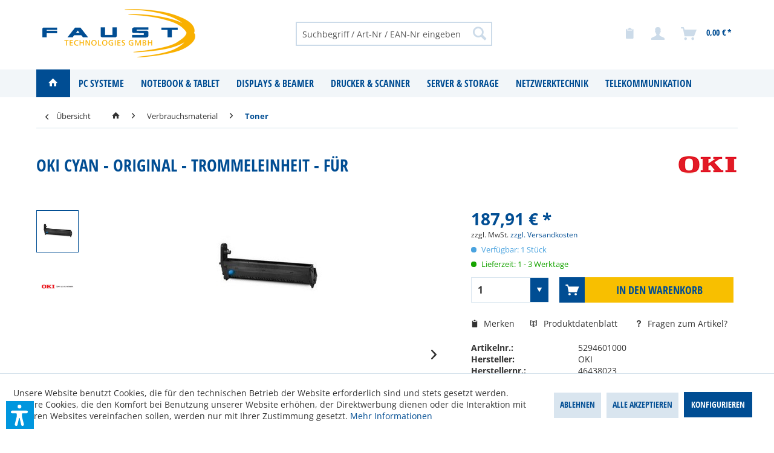

--- FILE ---
content_type: text/html; charset=UTF-8
request_url: https://www.faust-technologies.de/detail/index/sArticle/16096
body_size: 20928
content:
<!DOCTYPE html> <html class="no-js" lang="de" itemscope="itemscope" itemtype="https://schema.org/WebPage"> <head> <meta charset="utf-8"> <meta name="author" content="Faust Technologies GmbH | IT - Made in Germany" /> <meta name="robots" content="index,follow" /> <meta name="revisit-after" content="15 days" /> <meta name="keywords" content="" /> <meta name="description" content="C813n" /> <meta property="og:type" content="product" /> <meta property="og:site_name" content="Faust Technologies GmbH" /> <meta property="og:url" content="https://www.faust-technologies.de/detail/index/sArticle/16096" /> <meta property="og:title" content="OKI Cyan - Original - Trommeleinheit - für" /> <meta property="og:description" content="" /> <meta property="og:image" content="https://media.itscope.com/img/p/ojtfe-aYwS2wm8BbESm0PGOvmxVKblUaBXJa67RTRpU=/aHR0cHM6Ly9pbmlzaG9wLmNvbS9pbWcvZ2FsbGVyeV9sb3dzLzM1OTkzMjk4Xzg4NTQ2NDcwOTYuanBn" /> <meta property="product:brand" content="OKI" /> <meta property="product:price" content="187,91" /> <meta property="product:product_link" content="https://www.faust-technologies.de/detail/index/sArticle/16096" /> <meta name="twitter:card" content="product" /> <meta name="twitter:site" content="Faust Technologies GmbH" /> <meta name="twitter:title" content="OKI Cyan - Original - Trommeleinheit - für" /> <meta name="twitter:description" content="" /> <meta name="twitter:image" content="https://media.itscope.com/img/p/ojtfe-aYwS2wm8BbESm0PGOvmxVKblUaBXJa67RTRpU=/aHR0cHM6Ly9pbmlzaG9wLmNvbS9pbWcvZ2FsbGVyeV9sb3dzLzM1OTkzMjk4Xzg4NTQ2NDcwOTYuanBn" /> <meta itemprop="copyrightHolder" content="Faust Technologies GmbH" /> <meta itemprop="copyrightYear" content="2025" /> <meta itemprop="isFamilyFriendly" content="True" /> <meta itemprop="image" content="https://www.faust-technologies.de/media/image/a9/38/bc/faust-logo-80.png" /> <meta name="viewport" content="width=device-width, initial-scale=1.0"> <meta name="mobile-web-app-capable" content="yes"> <meta name="apple-mobile-web-app-title" content="Faust Technologies GmbH"> <meta name="apple-mobile-web-app-capable" content="yes"> <meta name="apple-mobile-web-app-status-bar-style" content="default"> <link rel="apple-touch-icon-precomposed" href="https://www.faust-technologies.de/media/image/58/fe/9c/faust-logo-18059e7891aa2e14.png"> <link rel="shortcut icon" href="https://www.faust-technologies.de/media/image/08/e9/6b/Faust.png"> <meta name="msapplication-navbutton-color" content="#004d93" /> <meta name="application-name" content="Faust Technologies GmbH" /> <meta name="msapplication-starturl" content="https://www.faust-technologies.de/" /> <meta name="msapplication-window" content="width=1024;height=768" /> <meta name="msapplication-TileImage" content="https://www.faust-technologies.de/media/image/58/fe/9c/faust-logo-18059e7891aa2e14.png"> <meta name="msapplication-TileColor" content="#004d93"> <meta name="theme-color" content="#004d93" /> <link rel="canonical" href="https://www.faust-technologies.de/detail/index/sArticle/16096" /> <title itemprop="name">Faust Technologies GmbH </title> <link href="/web/cache/1756963505_b212da7fb9c9a69a2086aa2a46394474.css" media="all" rel="stylesheet" type="text/css" /> <script>var dv_accessibility_options = {"language":"de","standardToolPosition":6,"filters":{"height":"","displayBlock":".cart--amount,.cart--display,.cart--quantity","lineHeight":".account--display,.filter-panel--title,.navigation--signin-btn,.cart--amount,.cookie-permission--decline-button,.cookie-permission--configure-button,.cart--display","wrapInput":".main-search--form"},"enabledModules":{"keyboardNav":"1","contrast":"1","highlightLinks":"1","biggerText":"1","textSpacing":"1","legibleFonts":"1","bigCursor":"1","readingGuide":"1","tooltips":"1","pauseAnimations":"1"},"enableResetButton":"1","enablePageStructureButton":"1","enablePositionButton":"1","moduleKeyboardNav":{"frameColor":"#ff0000"},"moduleContrast":{"useInverseColors":"1","useDarkContrast":"1","useLightContrast":"1","useDesaturate":"1"},"moduleHighlightLinks":{"color":"#ffff00","background":"#00d111","highlightColor":"#000000"},"moduleLegibleFonts":["dvaccess-legible-fonts","dvaccess-legible-fonts-1"],"moduleBigCursor":{"imageURL":"[data-uri]"},"moduleReadingGuide":{"color":"#f5520f","background":"#000000"},"snippets":{"copyright":"powered by <a href=https://designverign.de target=_blank rel=noopener title=designverign>designverign</a>","app.toggle.label":"Accessibility Tool ausklappen","menu.title":"Barrierefrei Hilfswerkzeuge","menu.button.move":"Icon verschieben","menu.button.page-structure":"Seiten-Struktur","menu.button.reset":"Zur\u00fccksetzen","menu.header.headers":"\u00dcberschriften","menu.header.landmarks":"Landmarks","menu.header.links":"Links","menu.position.left-top":"links oben","menu.position.left-center":"links zentriert","menu.position.left-bottom":"links unten","menu.position.right-top":"rechts oben","menu.position.right-center":"rechts mitte","menu.position.right-bottom":"rechts unten","menu.position.center-top":"mitte oben","menu.position.center-bottom":"mitte unten","module.button.bigger-text":"Gr\u00f6\u00dferer Text","module.button.bigger-text.0":"Gr\u00f6\u00dferer Text","module.button.bigger-text.1":"Gr\u00f6\u00dferer Text","module.button.bigger-text.2":"Gr\u00f6\u00dferer Text","module.button.bigger-text.3":"Gr\u00f6\u00dferer Text","module.button.cursor":"Mauszeiger","module.button.cursor.0":"Gro\u00dfer Mauszeiger","module.button.contrast":"Kontrast +","module.button.contrast.0":"Invertierte Farben","module.button.contrast.1":"Dunkler Kontrast","module.button.contrast.2":"Heller Kontrast","module.button.contrast.3":"Schwarz-Wei\u00df","module.button.highlight-links":"Links hervorheben","module.button.keyboard-nav":"Navigation per Tab-Taste","module.button.legible-fonts":"Schriftart","module.button.legible-fonts.0":"Lesbare Schriftart","module.button.legible-fonts.1":"Legasthenie freundlich","module.button.pause-animations":"Animationen pausieren","module.button.pause-animations.0":"Animationen abspielen","module.button.reading-guide":"Lese-F\u00fchrung","module.button.reading-guide.0":"Lese-F\u00fchrung","module.button.reading-guide.1":"Lese-F\u00fchrung","module.button.reading-guide.modal-title":"Hinweis","module.button.reading-guide.modal-text":"Tippen Sie kurz auf dem Bildschirm um die Lesef\u00fchrung auszurichten.","module.button.reading-guide.modal-button-text":"Verstanden","module.button.text-spacing":"Zeichen-Abstand","module.button.text-spacing.0":"Kleiner Abstand","module.button.text-spacing.1":"Moderater Abstand","module.button.text-spacing.2":"Gro\u00dfer Abstand","module.button.tooltips":"Zus\u00e4tzliche Beschreibung"}};</script> <link href="/custom/plugins/VerignDvAccessibility/Resources/public/css/dvaccess.min.css" media="all" rel="stylesheet" type="text/css" /> <link href="/custom/plugins/VerignDvAccessibility/Resources/public/css/shopwareaccess.css" media="all" rel="stylesheet" type="text/css" /> <script>
var dreiwPiwikEventDataLayer = {
'url': '/Widgets/DreiwPiwikEventSnippet/ajaxGetProductBy'
};
</script> </head> <body class="is--ctl-detail is--act-index is--dwpt is--dwpe is--dwpec" > <div data-paypalUnifiedMetaDataContainer="true" data-paypalUnifiedRestoreOrderNumberUrl="https://www.faust-technologies.de/widgets/PaypalUnifiedOrderNumber/restoreOrderNumber" class="is--hidden"> </div> <div class="page-wrap"> <noscript class="noscript-main"> <div class="alert is--warning"> <div class="alert--icon"> <i class="icon--element icon--warning"></i> </div> <div class="alert--content"> Um Faust&#x20;Technologies&#x20;GmbH in vollem Umfang nutzen zu k&ouml;nnen, empfehlen wir Ihnen Javascript in Ihrem Browser zu aktiveren. </div> </div> </noscript> <header class="header-main"> <div class="top-bar"> <div class="container block-group"> <nav class="top-bar--navigation block" role="menubar"> </nav> </div> </div> <div class="container header--navigation"> <div class="logo-main block-group" role="banner"> <div class="logo--shop block"> <a class="logo--link" href="https://www.faust-technologies.de/" title="Faust Technologies GmbH - zur Startseite wechseln"> <picture> <source srcset="https://www.faust-technologies.de/media/image/a9/38/bc/faust-logo-80.png" media="(min-width: 78.75em)"> <source srcset="https://www.faust-technologies.de/media/image/a9/38/bc/faust-logo-80.png" media="(min-width: 64em)"> <source srcset="https://www.faust-technologies.de/media/image/45/de/96/faust-logo-65.png" media="(min-width: 48em)"> <img srcset="https://www.faust-technologies.de/media/image/45/de/96/faust-logo-65.png" alt="Faust Technologies GmbH - zur Startseite wechseln" /> </picture> </a> </div> </div> <nav class="shop--navigation block-group"> <ul class="navigation--list block-group" role="menubar"> <li class="navigation--entry entry--menu-left" role="menuitem"> <a class="entry--link entry--trigger btn is--icon-left" href="#offcanvas--left" data-offcanvas="true" data-offCanvasSelector=".sidebar-main" aria-label="Menü"> <i class="icon--menu"></i> Menü </a> </li> <li class="navigation--entry entry--search" role="menuitem" data-search="true" aria-haspopup="true" data-minLength="3"> <a class="btn entry--link entry--trigger" href="#show-hide--search" title="Suche anzeigen / schließen" aria-label="Suche anzeigen / schließen"> <i class="icon--search"></i> <span class="search--display">Suchen</span> </a> <form action="/search" method="get" class="main-search--form"> <input type="search" name="sSearch" aria-label="Suchbegriff / Art-Nr / EAN-Nr eingeben" class="main-search--field" autocomplete="off" autocapitalize="off" placeholder="Suchbegriff / Art-Nr / EAN-Nr eingeben" maxlength="30" /> <button type="submit" class="main-search--button" aria-label="Suchen"> <i class="icon--search"></i> <span class="main-search--text">Suchen</span> </button> <div class="form--ajax-loader">&nbsp;</div> </form> <div class="main-search--results"></div> </li> <li class="navigation--entry entry--notepad" role="menuitem"> <a href="https://www.faust-technologies.de/note" title="Merkzettel" aria-label="Merkzettel" class="btn"> <i class="icon--heart"></i> </a> </li> <li class="navigation--entry with-slt" role="menuitem" data-offcanvas="false"> <a href="https://www.faust-technologies.de/account" title="Mein Konto" class="btn is--icon-left entry--link account--link"> <i class="icon--account"></i> <span class="account--display"> Mein Konto </span> </a> </li> <li class="navigation--entry entry--cart" role="menuitem"> <a class="btn is--icon-left cart--link" href="https://www.faust-technologies.de/checkout/cart" title="Warenkorb" aria-label="Warenkorb"> <span class="cart--display"> Warenkorb </span> <span class="badge is--primary is--minimal cart--quantity is--hidden">0</span> <i class="icon--basket"></i> <span class="cart--amount"> 0,00&nbsp;&euro; * </span> </a> <div class="ajax-loader">&nbsp;</div> </li> </ul> </nav> <div class="container--ajax-cart" data-collapse-cart="true" data-displayMode="offcanvas"></div> </div> </header> <nav class="navigation-main"> <div class="container" data-menu-scroller="true" data-listSelector=".navigation--list.container" data-viewPortSelector=".navigation--list-wrapper"> <div class="navigation--list-wrapper"> <ul class="navigation--list container" role="menubar" itemscope="itemscope" itemtype="http://schema.org/SiteNavigationElement"> <li class="navigation--entry is--home" role="menuitem"><a class="navigation--link is--first" href="https://www.faust-technologies.de/" title="Home" itemprop="url"><span itemprop="name"><i class="icon--house"></i></span></a></li><li class="navigation--entry" role="menuitem"><a class="navigation--link" href="https://www.faust-technologies.de/pc-systeme/" title="PC Systeme" itemprop="url"><span itemprop="name">PC Systeme</span></a></li><li class="navigation--entry" role="menuitem"><a class="navigation--link" href="https://www.faust-technologies.de/notebook-tablet/" title="Notebook & Tablet" itemprop="url"><span itemprop="name">Notebook & Tablet</span></a></li><li class="navigation--entry" role="menuitem"><a class="navigation--link" href="https://www.faust-technologies.de/displays-beamer/" title="Displays & Beamer" itemprop="url"><span itemprop="name">Displays & Beamer</span></a></li><li class="navigation--entry" role="menuitem"><a class="navigation--link" href="https://www.faust-technologies.de/drucker-scanner/" title="Drucker & Scanner" itemprop="url"><span itemprop="name">Drucker & Scanner</span></a></li><li class="navigation--entry" role="menuitem"><a class="navigation--link" href="https://www.faust-technologies.de/server-storage/" title="Server & Storage" itemprop="url"><span itemprop="name">Server & Storage</span></a></li><li class="navigation--entry" role="menuitem"><a class="navigation--link" href="https://www.faust-technologies.de/netzwerktechnik/" title="Netzwerktechnik" itemprop="url"><span itemprop="name">Netzwerktechnik</span></a></li><li class="navigation--entry" role="menuitem"><a class="navigation--link" href="https://www.faust-technologies.de/telekommunikation/" title="Telekommunikation" itemprop="url"><span itemprop="name">Telekommunikation</span></a></li> </ul> </div> <div class="advanced-menu" data-advanced-menu="true" data-hoverDelay="400"> <div class="menu--container"> <div class="button-container"> <a href="https://www.faust-technologies.de/pc-systeme/" class="button--category" aria-label="Zur Kategorie PC Systeme" title="Zur Kategorie PC Systeme"> <i class="icon--arrow-right"></i> Zur Kategorie PC Systeme </a> <span class="button--close"> <i class="icon--cross"></i> </span> </div> <div class="content--wrapper has--content"> <ul class="menu--list menu--level-0 columns--4" style="width: 100%;"> <li class="menu--list-item item--level-0" style="width: 100%"> <a href="https://www.faust-technologies.de/pc-systeme/acer/" class="menu--list-item-link" aria-label="Acer" title="Acer">Acer</a> </li> <li class="menu--list-item item--level-0" style="width: 100%"> <a href="https://www.faust-technologies.de/pc-systeme/asus/" class="menu--list-item-link" aria-label="ASUS" title="ASUS">ASUS</a> </li> <li class="menu--list-item item--level-0" style="width: 100%"> <a href="https://www.faust-technologies.de/pc-systeme/dell/" class="menu--list-item-link" aria-label="DELL" title="DELL">DELL</a> </li> <li class="menu--list-item item--level-0" style="width: 100%"> <a href="https://www.faust-technologies.de/pc-systeme/fujitsu/" class="menu--list-item-link" aria-label="Fujitsu" title="Fujitsu">Fujitsu</a> </li> <li class="menu--list-item item--level-0" style="width: 100%"> <a href="https://www.faust-technologies.de/pc-systeme/hp/" class="menu--list-item-link" aria-label="HP" title="HP">HP</a> </li> <li class="menu--list-item item--level-0" style="width: 100%"> <a href="https://www.faust-technologies.de/pc-systeme/lenovo/" class="menu--list-item-link" aria-label="Lenovo" title="Lenovo">Lenovo</a> </li> <li class="menu--list-item item--level-0" style="width: 100%"> <a href="https://www.faust-technologies.de/pc-systeme/microsoft/" class="menu--list-item-link" aria-label="Microsoft" title="Microsoft">Microsoft</a> </li> <li class="menu--list-item item--level-0" style="width: 100%"> <a href="https://www.faust-technologies.de/pc-systeme/terra/" class="menu--list-item-link" aria-label="Terra" title="Terra">Terra</a> </li> </ul> </div> </div> <div class="menu--container"> <div class="button-container"> <a href="https://www.faust-technologies.de/notebook-tablet/" class="button--category" aria-label="Zur Kategorie Notebook &amp; Tablet" title="Zur Kategorie Notebook &amp; Tablet"> <i class="icon--arrow-right"></i> Zur Kategorie Notebook & Tablet </a> <span class="button--close"> <i class="icon--cross"></i> </span> </div> <div class="content--wrapper has--content"> <ul class="menu--list menu--level-0 columns--4" style="width: 100%;"> <li class="menu--list-item item--level-0" style="width: 100%"> <a href="https://www.faust-technologies.de/notebook-tablet/notebooks/" class="menu--list-item-link" aria-label="Notebooks" title="Notebooks">Notebooks</a> <ul class="menu--list menu--level-1 columns--4"> <li class="menu--list-item item--level-1"> <a href="https://www.faust-technologies.de/notebook-tablet/notebooks/acer/" class="menu--list-item-link" aria-label="Acer" title="Acer">Acer</a> </li> <li class="menu--list-item item--level-1"> <a href="https://www.faust-technologies.de/notebook-tablet/notebooks/asus/" class="menu--list-item-link" aria-label="ASUS" title="ASUS">ASUS</a> </li> <li class="menu--list-item item--level-1"> <a href="https://www.faust-technologies.de/notebook-tablet/notebooks/dell/" class="menu--list-item-link" aria-label="DELL" title="DELL">DELL</a> </li> <li class="menu--list-item item--level-1"> <a href="https://www.faust-technologies.de/notebook-tablet/notebooks/fujitsu/" class="menu--list-item-link" aria-label="Fujitsu" title="Fujitsu">Fujitsu</a> </li> <li class="menu--list-item item--level-1"> <a href="https://www.faust-technologies.de/notebook-tablet/notebooks/hp/" class="menu--list-item-link" aria-label="HP" title="HP">HP</a> </li> <li class="menu--list-item item--level-1"> <a href="https://www.faust-technologies.de/notebook-tablet/notebooks/lenovo/" class="menu--list-item-link" aria-label="Lenovo" title="Lenovo">Lenovo</a> </li> <li class="menu--list-item item--level-1"> <a href="https://www.faust-technologies.de/notebook-tablet/notebooks/microsoft/" class="menu--list-item-link" aria-label="Microsoft" title="Microsoft">Microsoft</a> </li> <li class="menu--list-item item--level-1"> <a href="https://www.faust-technologies.de/notebook-tablet/notebooks/panasonic/" class="menu--list-item-link" aria-label="Panasonic" title="Panasonic">Panasonic</a> </li> <li class="menu--list-item item--level-1"> <a href="https://www.faust-technologies.de/notebook-tablet/notebooks/terra/" class="menu--list-item-link" aria-label="Terra" title="Terra">Terra</a> </li> <li class="menu--list-item item--level-1"> <a href="https://www.faust-technologies.de/notebook-tablet/notebooks/toshiba/" class="menu--list-item-link" aria-label="Toshiba" title="Toshiba">Toshiba</a> </li> </ul> </li> <li class="menu--list-item item--level-0" style="width: 100%"> <a href="https://www.faust-technologies.de/notebook-tablet/tablets/" class="menu--list-item-link" aria-label="Tablets" title="Tablets">Tablets</a> <ul class="menu--list menu--level-1 columns--4"> <li class="menu--list-item item--level-1"> <a href="https://www.faust-technologies.de/notebook-tablet/tablets/acer/" class="menu--list-item-link" aria-label="Acer" title="Acer">Acer</a> </li> <li class="menu--list-item item--level-1"> <a href="https://www.faust-technologies.de/notebook-tablet/tablets/lenovo/" class="menu--list-item-link" aria-label="Lenovo" title="Lenovo">Lenovo</a> </li> <li class="menu--list-item item--level-1"> <a href="https://www.faust-technologies.de/notebook-tablet/tablets/microsoft/" class="menu--list-item-link" aria-label="Microsoft" title="Microsoft">Microsoft</a> </li> <li class="menu--list-item item--level-1"> <a href="https://www.faust-technologies.de/notebook-tablet/tablets/panasonic/" class="menu--list-item-link" aria-label="Panasonic" title="Panasonic">Panasonic</a> </li> <li class="menu--list-item item--level-1"> <a href="https://www.faust-technologies.de/notebook-tablet/tablets/terra/" class="menu--list-item-link" aria-label="Terra" title="Terra">Terra</a> </li> </ul> </li> <li class="menu--list-item item--level-0" style="width: 100%"> <a href="https://www.faust-technologies.de/notebook-tablet/zubehoer/" class="menu--list-item-link" aria-label="Zubehör" title="Zubehör">Zubehör</a> </li> <li class="menu--list-item item--level-0" style="width: 100%"> <a href="https://www.faust-technologies.de/notebook-tablet/taschen/" class="menu--list-item-link" aria-label="Taschen" title="Taschen">Taschen</a> </li> </ul> </div> </div> <div class="menu--container"> <div class="button-container"> <a href="https://www.faust-technologies.de/displays-beamer/" class="button--category" aria-label="Zur Kategorie Displays &amp; Beamer" title="Zur Kategorie Displays &amp; Beamer"> <i class="icon--arrow-right"></i> Zur Kategorie Displays & Beamer </a> <span class="button--close"> <i class="icon--cross"></i> </span> </div> <div class="content--wrapper has--content"> <ul class="menu--list menu--level-0 columns--4" style="width: 100%;"> <li class="menu--list-item item--level-0" style="width: 100%"> <a href="https://www.faust-technologies.de/displays-beamer/displays/" class="menu--list-item-link" aria-label="Displays" title="Displays">Displays</a> <ul class="menu--list menu--level-1 columns--4"> <li class="menu--list-item item--level-1"> <a href="https://www.faust-technologies.de/displays-beamer/displays/lg-electronics/" class="menu--list-item-link" aria-label="LG Electronics" title="LG Electronics">LG Electronics</a> </li> <li class="menu--list-item item--level-1"> <a href="https://www.faust-technologies.de/displays-beamer/displays/viewsonic/" class="menu--list-item-link" aria-label="ViewSonic" title="ViewSonic">ViewSonic</a> </li> <li class="menu--list-item item--level-1"> <a href="https://www.faust-technologies.de/displays-beamer/displays/eizo/" class="menu--list-item-link" aria-label="Eizo" title="Eizo">Eizo</a> </li> <li class="menu--list-item item--level-1"> <a href="https://www.faust-technologies.de/displays-beamer/displays/acer/" class="menu--list-item-link" aria-label="Acer" title="Acer">Acer</a> </li> <li class="menu--list-item item--level-1"> <a href="https://www.faust-technologies.de/displays-beamer/displays/aoc/" class="menu--list-item-link" aria-label="AOC" title="AOC">AOC</a> </li> <li class="menu--list-item item--level-1"> <a href="https://www.faust-technologies.de/displays-beamer/displays/benq/" class="menu--list-item-link" aria-label="BenQ" title="BenQ">BenQ</a> </li> <li class="menu--list-item item--level-1"> <a href="https://www.faust-technologies.de/displays-beamer/displays/dell/" class="menu--list-item-link" aria-label="DELL" title="DELL">DELL</a> </li> <li class="menu--list-item item--level-1"> <a href="https://www.faust-technologies.de/displays-beamer/displays/hp/" class="menu--list-item-link" aria-label="HP" title="HP">HP</a> </li> <li class="menu--list-item item--level-1"> <a href="https://www.faust-technologies.de/displays-beamer/displays/iiyama/" class="menu--list-item-link" aria-label="Iiyama" title="Iiyama">Iiyama</a> </li> </ul> </li> <li class="menu--list-item item--level-0" style="width: 100%"> <a href="https://www.faust-technologies.de/displays-beamer/beamer/" class="menu--list-item-link" aria-label="Beamer" title="Beamer">Beamer</a> <ul class="menu--list menu--level-1 columns--4"> <li class="menu--list-item item--level-1"> <a href="https://www.faust-technologies.de/displays-beamer/beamer/acer/" class="menu--list-item-link" aria-label="Acer" title="Acer">Acer</a> </li> <li class="menu--list-item item--level-1"> <a href="https://www.faust-technologies.de/displays-beamer/beamer/benq/" class="menu--list-item-link" aria-label="BenQ" title="BenQ">BenQ</a> </li> <li class="menu--list-item item--level-1"> <a href="https://www.faust-technologies.de/displays-beamer/beamer/epson/" class="menu--list-item-link" aria-label="Epson" title="Epson">Epson</a> </li> <li class="menu--list-item item--level-1"> <a href="https://www.faust-technologies.de/displays-beamer/beamer/nec/" class="menu--list-item-link" aria-label="NEC" title="NEC">NEC</a> </li> <li class="menu--list-item item--level-1"> <a href="https://www.faust-technologies.de/displays-beamer/beamer/panasonic/" class="menu--list-item-link" aria-label="Panasonic" title="Panasonic">Panasonic</a> </li> <li class="menu--list-item item--level-1"> <a href="https://www.faust-technologies.de/displays-beamer/beamer/viewsonic/" class="menu--list-item-link" aria-label="ViewSonic" title="ViewSonic">ViewSonic</a> </li> <li class="menu--list-item item--level-1"> <a href="https://www.faust-technologies.de/displays-beamer/beamer/optoma/" class="menu--list-item-link" aria-label="Optoma" title="Optoma">Optoma</a> </li> </ul> </li> <li class="menu--list-item item--level-0" style="width: 100%"> <a href="https://www.faust-technologies.de/displays-beamer/zubehoer-projektoren/" class="menu--list-item-link" aria-label="Zubehör Projektoren" title="Zubehör Projektoren">Zubehör Projektoren</a> </li> <li class="menu--list-item item--level-0" style="width: 100%"> <a href="https://www.faust-technologies.de/displays-beamer/digital-signage/" class="menu--list-item-link" aria-label="Digital Signage" title="Digital Signage">Digital Signage</a> <ul class="menu--list menu--level-1 columns--4"> <li class="menu--list-item item--level-1"> <a href="https://www.faust-technologies.de/displays-beamer/digital-signage/iiyama/" class="menu--list-item-link" aria-label="Iiyama " title="Iiyama ">Iiyama </a> </li> <li class="menu--list-item item--level-1"> <a href="https://www.faust-technologies.de/displays-beamer/digital-signage/lg-electronics/" class="menu--list-item-link" aria-label="LG Electronics" title="LG Electronics">LG Electronics</a> </li> <li class="menu--list-item item--level-1"> <a href="https://www.faust-technologies.de/displays-beamer/digital-signage/viewsonic/" class="menu--list-item-link" aria-label="ViewSonic" title="ViewSonic">ViewSonic</a> </li> <li class="menu--list-item item--level-1"> <a href="https://www.faust-technologies.de/displays-beamer/digital-signage/samsung/" class="menu--list-item-link" aria-label="Samsung" title="Samsung">Samsung</a> </li> <li class="menu--list-item item--level-1"> <a href="https://www.faust-technologies.de/displays-beamer/digital-signage/optoma/" class="menu--list-item-link" aria-label="Optoma" title="Optoma">Optoma</a> </li> <li class="menu--list-item item--level-1"> <a href="https://www.faust-technologies.de/displays-beamer/digital-signage/philips/" class="menu--list-item-link" aria-label="Philips" title="Philips">Philips</a> </li> <li class="menu--list-item item--level-1"> <a href="https://www.faust-technologies.de/displays-beamer/digital-signage/nec/" class="menu--list-item-link" aria-label="NEC" title="NEC">NEC</a> </li> </ul> </li> <li class="menu--list-item item--level-0" style="width: 100%"> <a href="https://www.faust-technologies.de/displays-beamer/zubehoer-digital-signage/" class="menu--list-item-link" aria-label="Zubehör Digital Signage" title="Zubehör Digital Signage">Zubehör Digital Signage</a> </li> </ul> </div> </div> <div class="menu--container"> <div class="button-container"> <a href="https://www.faust-technologies.de/drucker-scanner/" class="button--category" aria-label="Zur Kategorie Drucker &amp; Scanner" title="Zur Kategorie Drucker &amp; Scanner"> <i class="icon--arrow-right"></i> Zur Kategorie Drucker & Scanner </a> <span class="button--close"> <i class="icon--cross"></i> </span> </div> <div class="content--wrapper has--content"> <ul class="menu--list menu--level-0 columns--4" style="width: 100%;"> <li class="menu--list-item item--level-0" style="width: 100%"> <a href="https://www.faust-technologies.de/drucker-scanner/drucker/" class="menu--list-item-link" aria-label="Drucker" title="Drucker">Drucker</a> <ul class="menu--list menu--level-1 columns--4"> <li class="menu--list-item item--level-1"> <a href="https://www.faust-technologies.de/drucker-scanner/drucker/brother/" class="menu--list-item-link" aria-label="Brother" title="Brother">Brother</a> </li> <li class="menu--list-item item--level-1"> <a href="https://www.faust-technologies.de/drucker-scanner/drucker/kyocera/" class="menu--list-item-link" aria-label="Kyocera" title="Kyocera">Kyocera</a> </li> <li class="menu--list-item item--level-1"> <a href="https://www.faust-technologies.de/drucker-scanner/drucker/epson/" class="menu--list-item-link" aria-label="EPSON" title="EPSON">EPSON</a> </li> <li class="menu--list-item item--level-1"> <a href="https://www.faust-technologies.de/drucker-scanner/drucker/hp/" class="menu--list-item-link" aria-label="HP" title="HP">HP</a> </li> <li class="menu--list-item item--level-1"> <a href="https://www.faust-technologies.de/drucker-scanner/drucker/lexmark/" class="menu--list-item-link" aria-label="Lexmark" title="Lexmark">Lexmark</a> </li> <li class="menu--list-item item--level-1"> <a href="https://www.faust-technologies.de/drucker-scanner/drucker/zebra/" class="menu--list-item-link" aria-label="Zebra" title="Zebra">Zebra</a> </li> </ul> </li> <li class="menu--list-item item--level-0" style="width: 100%"> <a href="https://www.faust-technologies.de/drucker-scanner/multifunktion/" class="menu--list-item-link" aria-label="Multifunktion" title="Multifunktion">Multifunktion</a> <ul class="menu--list menu--level-1 columns--4"> <li class="menu--list-item item--level-1"> <a href="https://www.faust-technologies.de/drucker-scanner/multifunktion/brother/" class="menu--list-item-link" aria-label="Brother" title="Brother">Brother</a> </li> <li class="menu--list-item item--level-1"> <a href="https://www.faust-technologies.de/drucker-scanner/multifunktion/kyocera/" class="menu--list-item-link" aria-label="Kyocera" title="Kyocera">Kyocera</a> </li> <li class="menu--list-item item--level-1"> <a href="https://www.faust-technologies.de/drucker-scanner/multifunktion/epson/" class="menu--list-item-link" aria-label="EPSON" title="EPSON">EPSON</a> </li> <li class="menu--list-item item--level-1"> <a href="https://www.faust-technologies.de/drucker-scanner/multifunktion/hp/" class="menu--list-item-link" aria-label="HP" title="HP">HP</a> </li> <li class="menu--list-item item--level-1"> <a href="https://www.faust-technologies.de/drucker-scanner/multifunktion/lexmark/" class="menu--list-item-link" aria-label="Lexmark" title="Lexmark">Lexmark</a> </li> </ul> </li> <li class="menu--list-item item--level-0" style="width: 100%"> <a href="https://www.faust-technologies.de/drucker-scanner/scanner/" class="menu--list-item-link" aria-label="Scanner" title="Scanner">Scanner</a> <ul class="menu--list menu--level-1 columns--4"> <li class="menu--list-item item--level-1"> <a href="https://www.faust-technologies.de/drucker-scanner/scanner/brother/" class="menu--list-item-link" aria-label="Brother" title="Brother">Brother</a> </li> <li class="menu--list-item item--level-1"> <a href="https://www.faust-technologies.de/drucker-scanner/scanner/epson/" class="menu--list-item-link" aria-label="EPSON" title="EPSON">EPSON</a> </li> <li class="menu--list-item item--level-1"> <a href="https://www.faust-technologies.de/drucker-scanner/scanner/fujitsu-ricoh/" class="menu--list-item-link" aria-label="Fujitsu Ricoh" title="Fujitsu Ricoh">Fujitsu Ricoh</a> </li> <li class="menu--list-item item--level-1"> <a href="https://www.faust-technologies.de/drucker-scanner/scanner/canon/" class="menu--list-item-link" aria-label="Canon" title="Canon">Canon</a> </li> <li class="menu--list-item item--level-1"> <a href="https://www.faust-technologies.de/drucker-scanner/scanner/plustek/" class="menu--list-item-link" aria-label="Plustek" title="Plustek">Plustek</a> </li> </ul> </li> <li class="menu--list-item item--level-0" style="width: 100%"> <a href="https://www.faust-technologies.de/drucker-scanner/zubehoer/" class="menu--list-item-link" aria-label="Zubehör" title="Zubehör">Zubehör</a> </li> </ul> </div> </div> <div class="menu--container"> <div class="button-container"> <a href="https://www.faust-technologies.de/server-storage/" class="button--category" aria-label="Zur Kategorie Server &amp; Storage" title="Zur Kategorie Server &amp; Storage"> <i class="icon--arrow-right"></i> Zur Kategorie Server & Storage </a> <span class="button--close"> <i class="icon--cross"></i> </span> </div> <div class="content--wrapper has--content"> <ul class="menu--list menu--level-0 columns--4" style="width: 100%;"> <li class="menu--list-item item--level-0" style="width: 100%"> <a href="https://www.faust-technologies.de/server-storage/server/" class="menu--list-item-link" aria-label="Server" title="Server">Server</a> <ul class="menu--list menu--level-1 columns--4"> <li class="menu--list-item item--level-1"> <a href="https://www.faust-technologies.de/server-storage/server/lenovo/" class="menu--list-item-link" aria-label="Lenovo" title="Lenovo">Lenovo</a> </li> <li class="menu--list-item item--level-1"> <a href="https://www.faust-technologies.de/server-storage/server/hp-enterprise/" class="menu--list-item-link" aria-label="HP Enterprise" title="HP Enterprise">HP Enterprise</a> </li> <li class="menu--list-item item--level-1"> <a href="https://www.faust-technologies.de/server-storage/server/fujitsu/" class="menu--list-item-link" aria-label="Fujitsu" title="Fujitsu">Fujitsu</a> </li> <li class="menu--list-item item--level-1"> <a href="https://www.faust-technologies.de/server-storage/server/terra/" class="menu--list-item-link" aria-label="Terra" title="Terra">Terra</a> </li> <li class="menu--list-item item--level-1"> <a href="https://www.faust-technologies.de/server-storage/server/dell/" class="menu--list-item-link" aria-label="DELL" title="DELL">DELL</a> </li> </ul> </li> <li class="menu--list-item item--level-0" style="width: 100%"> <a href="https://www.faust-technologies.de/server-storage/storage-systeme/" class="menu--list-item-link" aria-label="Storage Systeme" title="Storage Systeme">Storage Systeme</a> <ul class="menu--list menu--level-1 columns--4"> <li class="menu--list-item item--level-1"> <a href="https://www.faust-technologies.de/server-storage/storage-systeme/synology/" class="menu--list-item-link" aria-label="Synology" title="Synology">Synology</a> </li> <li class="menu--list-item item--level-1"> <a href="https://www.faust-technologies.de/server-storage/storage-systeme/qnap/" class="menu--list-item-link" aria-label="QNAP" title="QNAP">QNAP</a> </li> <li class="menu--list-item item--level-1"> <a href="https://www.faust-technologies.de/server-storage/storage-systeme/fujitsu/" class="menu--list-item-link" aria-label="Fujitsu" title="Fujitsu">Fujitsu</a> </li> <li class="menu--list-item item--level-1"> <a href="https://www.faust-technologies.de/server-storage/storage-systeme/lenovo/" class="menu--list-item-link" aria-label="Lenovo" title="Lenovo">Lenovo</a> </li> <li class="menu--list-item item--level-1"> <a href="https://www.faust-technologies.de/server-storage/storage-systeme/western-digital/" class="menu--list-item-link" aria-label="Western Digital" title="Western Digital">Western Digital</a> </li> </ul> </li> </ul> </div> </div> <div class="menu--container"> <div class="button-container"> <a href="https://www.faust-technologies.de/netzwerktechnik/" class="button--category" aria-label="Zur Kategorie Netzwerktechnik" title="Zur Kategorie Netzwerktechnik"> <i class="icon--arrow-right"></i> Zur Kategorie Netzwerktechnik </a> <span class="button--close"> <i class="icon--cross"></i> </span> </div> <div class="content--wrapper has--content"> <ul class="menu--list menu--level-0 columns--4" style="width: 100%;"> <li class="menu--list-item item--level-0" style="width: 100%"> <a href="https://www.faust-technologies.de/netzwerktechnik/netzwerkkameras/" class="menu--list-item-link" aria-label="Netzwerkkameras" title="Netzwerkkameras">Netzwerkkameras</a> <ul class="menu--list menu--level-1 columns--4"> <li class="menu--list-item item--level-1"> <a href="https://www.faust-technologies.de/netzwerktechnik/netzwerkkameras/synology/" class="menu--list-item-link" aria-label="Synology" title="Synology">Synology</a> </li> <li class="menu--list-item item--level-1"> <a href="https://www.faust-technologies.de/netzwerktechnik/netzwerkkameras/hikvision/" class="menu--list-item-link" aria-label="Hikvision" title="Hikvision">Hikvision</a> </li> <li class="menu--list-item item--level-1"> <a href="https://www.faust-technologies.de/netzwerktechnik/netzwerkkameras/ubiquiti/" class="menu--list-item-link" aria-label="UbiQuiti" title="UbiQuiti">UbiQuiti</a> </li> <li class="menu--list-item item--level-1"> <a href="https://www.faust-technologies.de/netzwerktechnik/netzwerkkameras/axis/" class="menu--list-item-link" aria-label="Axis" title="Axis">Axis</a> </li> </ul> </li> <li class="menu--list-item item--level-0" style="width: 100%"> <a href="https://www.faust-technologies.de/netzwerktechnik/netzwerksicherheit/" class="menu--list-item-link" aria-label="Netzwerksicherheit " title="Netzwerksicherheit ">Netzwerksicherheit </a> </li> <li class="menu--list-item item--level-0" style="width: 100%"> <a href="https://www.faust-technologies.de/netzwerktechnik/netzwerkgeraete/" class="menu--list-item-link" aria-label="Netzwerkgeräte" title="Netzwerkgeräte">Netzwerkgeräte</a> </li> <li class="menu--list-item item--level-0" style="width: 100%"> <a href="https://www.faust-technologies.de/netzwerktechnik/racks/" class="menu--list-item-link" aria-label="Racks" title="Racks">Racks</a> </li> <li class="menu--list-item item--level-0" style="width: 100%"> <a href="https://www.faust-technologies.de/netzwerktechnik/zubehoer/" class="menu--list-item-link" aria-label="Zubehör" title="Zubehör">Zubehör</a> </li> </ul> </div> </div> <div class="menu--container"> <div class="button-container"> <a href="https://www.faust-technologies.de/telekommunikation/" class="button--category" aria-label="Zur Kategorie Telekommunikation" title="Zur Kategorie Telekommunikation"> <i class="icon--arrow-right"></i> Zur Kategorie Telekommunikation </a> <span class="button--close"> <i class="icon--cross"></i> </span> </div> <div class="content--wrapper has--content"> <ul class="menu--list menu--level-0 columns--4" style="width: 100%;"> <li class="menu--list-item item--level-0" style="width: 100%"> <a href="https://www.faust-technologies.de/telekommunikation/telefone/" class="menu--list-item-link" aria-label="Telefone" title="Telefone">Telefone</a> <ul class="menu--list menu--level-1 columns--4"> <li class="menu--list-item item--level-1"> <a href="https://www.faust-technologies.de/telekommunikation/telefone/agfeo/" class="menu--list-item-link" aria-label="AGFEO" title="AGFEO">AGFEO</a> </li> <li class="menu--list-item item--level-1"> <a href="https://www.faust-technologies.de/telekommunikation/telefone/auerswald/" class="menu--list-item-link" aria-label="Auerswald" title="Auerswald">Auerswald</a> </li> <li class="menu--list-item item--level-1"> <a href="https://www.faust-technologies.de/telekommunikation/telefone/jabra/" class="menu--list-item-link" aria-label="Jabra" title="Jabra">Jabra</a> </li> <li class="menu--list-item item--level-1"> <a href="https://www.faust-technologies.de/telekommunikation/telefone/avm/" class="menu--list-item-link" aria-label="AVM" title="AVM">AVM</a> </li> </ul> </li> <li class="menu--list-item item--level-0" style="width: 100%"> <a href="https://www.faust-technologies.de/telekommunikation/telefonanlagen/" class="menu--list-item-link" aria-label="Telefonanlagen" title="Telefonanlagen">Telefonanlagen</a> <ul class="menu--list menu--level-1 columns--4"> <li class="menu--list-item item--level-1"> <a href="https://www.faust-technologies.de/telekommunikation/telefonanlagen/agfeo/" class="menu--list-item-link" aria-label="AGFEO" title="AGFEO">AGFEO</a> </li> <li class="menu--list-item item--level-1"> <a href="https://www.faust-technologies.de/telekommunikation/telefonanlagen/auerswald/" class="menu--list-item-link" aria-label="Auerswald" title="Auerswald">Auerswald</a> </li> </ul> </li> <li class="menu--list-item item--level-0" style="width: 100%"> <a href="https://www.faust-technologies.de/telekommunikation/zubehoer-telefone/" class="menu--list-item-link" aria-label="Zubehör Telefone" title="Zubehör Telefone">Zubehör Telefone</a> </li> <li class="menu--list-item item--level-0" style="width: 100%"> <a href="https://www.faust-technologies.de/telekommunikation/zubehoer-telefonanlagen/" class="menu--list-item-link" aria-label="Zubehör Telefonanlagen" title="Zubehör Telefonanlagen">Zubehör Telefonanlagen</a> </li> </ul> </div> </div> </div> </div> </nav> <section class="content-main container block-group"> <nav class="content--breadcrumb block"> <a class="breadcrumb--button breadcrumb--link" href="https://www.faust-technologies.de/verbrauchsmaterial/toner/" title="Übersicht"> <i class="icon--arrow-left"></i> <span class="breadcrumb--title">Übersicht</span> </a> <ul class="breadcrumb--list" role="menu" itemscope itemtype="https://schema.org/BreadcrumbList">  <li class="breadcrumb--entry" itemprop="itemListElement" itemscope itemtype="http://schema.org/ListItem"> <a class="breadcrumb--link" href="https://www.faust-technologies.de/" title="Start" itemprop="item"> <link itemprop="url" href="https://www.faust-technologies.de/" /> <span class="breadcrumb--title" itemprop="name"><i class="icon--house"></i></span> </a> <meta itemprop="position" content="Start" /> </li> <li class="breadcrumb--separator"> <i class="icon--arrow-right"></i> </li> <li role="menuitem" class="breadcrumb--entry" itemprop="itemListElement" itemscope itemtype="https://schema.org/ListItem"> <a class="breadcrumb--link" href="https://www.faust-technologies.de/verbrauchsmaterial/" title="Verbrauchsmaterial" itemprop="item"> <link itemprop="url" href="https://www.faust-technologies.de/verbrauchsmaterial/" /> <span class="breadcrumb--title" itemprop="name">Verbrauchsmaterial</span> </a> <meta itemprop="position" content="0" /> </li> <li role="none" class="breadcrumb--separator"> <i class="icon--arrow-right"></i> </li> <li role="menuitem" class="breadcrumb--entry is--active" itemprop="itemListElement" itemscope itemtype="https://schema.org/ListItem"> <a class="breadcrumb--link" href="https://www.faust-technologies.de/verbrauchsmaterial/toner/" title="Toner" itemprop="item"> <link itemprop="url" href="https://www.faust-technologies.de/verbrauchsmaterial/toner/" /> <span class="breadcrumb--title" itemprop="name">Toner</span> </a> <meta itemprop="position" content="1" /> </li> </ul> </nav> <nav class="product--navigation"> <a href="#" class="navigation--link link--prev"> <div class="link--prev-button"> <span class="link--prev-inner">Zurück</span> </div> <div class="image--wrapper"> <div class="image--container"></div> </div> </a> <a href="#" class="navigation--link link--next"> <div class="link--next-button"> <span class="link--next-inner">Vor</span> </div> <div class="image--wrapper"> <div class="image--container"></div> </div> </a> </nav> <div class="content-main--inner"> <div id='cookie-consent' class='off-canvas is--left block-transition' data-cookie-consent-manager='true' data-cookieTimeout='60'> <div class='cookie-consent--header cookie-consent--close'> Cookie-Einstellungen <i class="icon--arrow-right"></i> </div> <div class='cookie-consent--description'> Diese Website benutzt Cookies, die für den technischen Betrieb der Website erforderlich sind und stets gesetzt werden. Andere Cookies, die den Komfort bei Benutzung dieser Website erhöhen, der Direktwerbung dienen oder die Interaktion mit anderen Websites und sozialen Netzwerken vereinfachen sollen, werden nur mit Ihrer Zustimmung gesetzt. </div> <div class='cookie-consent--configuration'> <div class='cookie-consent--configuration-header'> <div class='cookie-consent--configuration-header-text'>Konfiguration</div> </div> <div class='cookie-consent--configuration-main'> <div class='cookie-consent--group'> <input type="hidden" class="cookie-consent--group-name" value="technical" /> <label class="cookie-consent--group-state cookie-consent--state-input cookie-consent--required"> <input type="checkbox" name="technical-state" class="cookie-consent--group-state-input" disabled="disabled" checked="checked"/> <span class="cookie-consent--state-input-element"></span> </label> <div class='cookie-consent--group-title' data-collapse-panel='true' data-contentSiblingSelector=".cookie-consent--group-container"> <div class="cookie-consent--group-title-label cookie-consent--state-label"> Technisch erforderlich </div> <span class="cookie-consent--group-arrow is-icon--right"> <i class="icon--arrow-right"></i> </span> </div> <div class='cookie-consent--group-container'> <div class='cookie-consent--group-description'> Diese Cookies sind für die Grundfunktionen des Shops notwendig. </div> <div class='cookie-consent--cookies-container'> <div class='cookie-consent--cookie'> <input type="hidden" class="cookie-consent--cookie-name" value="cookieDeclined" /> <label class="cookie-consent--cookie-state cookie-consent--state-input cookie-consent--required"> <input type="checkbox" name="cookieDeclined-state" class="cookie-consent--cookie-state-input" disabled="disabled" checked="checked" /> <span class="cookie-consent--state-input-element"></span> </label> <div class='cookie--label cookie-consent--state-label'> "Alle Cookies ablehnen" Cookie </div> </div> <div class='cookie-consent--cookie'> <input type="hidden" class="cookie-consent--cookie-name" value="allowCookie" /> <label class="cookie-consent--cookie-state cookie-consent--state-input cookie-consent--required"> <input type="checkbox" name="allowCookie-state" class="cookie-consent--cookie-state-input" disabled="disabled" checked="checked" /> <span class="cookie-consent--state-input-element"></span> </label> <div class='cookie--label cookie-consent--state-label'> "Alle Cookies annehmen" Cookie </div> </div> <div class='cookie-consent--cookie'> <input type="hidden" class="cookie-consent--cookie-name" value="shop" /> <label class="cookie-consent--cookie-state cookie-consent--state-input cookie-consent--required"> <input type="checkbox" name="shop-state" class="cookie-consent--cookie-state-input" disabled="disabled" checked="checked" /> <span class="cookie-consent--state-input-element"></span> </label> <div class='cookie--label cookie-consent--state-label'> Ausgewählter Shop </div> </div> <div class='cookie-consent--cookie'> <input type="hidden" class="cookie-consent--cookie-name" value="csrf_token" /> <label class="cookie-consent--cookie-state cookie-consent--state-input cookie-consent--required"> <input type="checkbox" name="csrf_token-state" class="cookie-consent--cookie-state-input" disabled="disabled" checked="checked" /> <span class="cookie-consent--state-input-element"></span> </label> <div class='cookie--label cookie-consent--state-label'> CSRF-Token </div> </div> <div class='cookie-consent--cookie'> <input type="hidden" class="cookie-consent--cookie-name" value="cookiePreferences" /> <label class="cookie-consent--cookie-state cookie-consent--state-input cookie-consent--required"> <input type="checkbox" name="cookiePreferences-state" class="cookie-consent--cookie-state-input" disabled="disabled" checked="checked" /> <span class="cookie-consent--state-input-element"></span> </label> <div class='cookie--label cookie-consent--state-label'> Cookie-Einstellungen </div> </div> <div class='cookie-consent--cookie'> <input type="hidden" class="cookie-consent--cookie-name" value="x-cache-context-hash" /> <label class="cookie-consent--cookie-state cookie-consent--state-input cookie-consent--required"> <input type="checkbox" name="x-cache-context-hash-state" class="cookie-consent--cookie-state-input" disabled="disabled" checked="checked" /> <span class="cookie-consent--state-input-element"></span> </label> <div class='cookie--label cookie-consent--state-label'> Individuelle Preise </div> </div> <div class='cookie-consent--cookie'> <input type="hidden" class="cookie-consent--cookie-name" value="slt" /> <label class="cookie-consent--cookie-state cookie-consent--state-input cookie-consent--required"> <input type="checkbox" name="slt-state" class="cookie-consent--cookie-state-input" disabled="disabled" checked="checked" /> <span class="cookie-consent--state-input-element"></span> </label> <div class='cookie--label cookie-consent--state-label'> Kunden-Wiedererkennung </div> </div> <div class='cookie-consent--cookie'> <input type="hidden" class="cookie-consent--cookie-name" value="nocache" /> <label class="cookie-consent--cookie-state cookie-consent--state-input cookie-consent--required"> <input type="checkbox" name="nocache-state" class="cookie-consent--cookie-state-input" disabled="disabled" checked="checked" /> <span class="cookie-consent--state-input-element"></span> </label> <div class='cookie--label cookie-consent--state-label'> Kundenspezifisches Caching </div> </div> <div class='cookie-consent--cookie'> <input type="hidden" class="cookie-consent--cookie-name" value="paypal-cookies" /> <label class="cookie-consent--cookie-state cookie-consent--state-input cookie-consent--required"> <input type="checkbox" name="paypal-cookies-state" class="cookie-consent--cookie-state-input" disabled="disabled" checked="checked" /> <span class="cookie-consent--state-input-element"></span> </label> <div class='cookie--label cookie-consent--state-label'> PayPal-Zahlungen </div> </div> <div class='cookie-consent--cookie'> <input type="hidden" class="cookie-consent--cookie-name" value="session" /> <label class="cookie-consent--cookie-state cookie-consent--state-input cookie-consent--required"> <input type="checkbox" name="session-state" class="cookie-consent--cookie-state-input" disabled="disabled" checked="checked" /> <span class="cookie-consent--state-input-element"></span> </label> <div class='cookie--label cookie-consent--state-label'> Session </div> </div> <div class='cookie-consent--cookie'> <input type="hidden" class="cookie-consent--cookie-name" value="dvaccess_settings" /> <label class="cookie-consent--cookie-state cookie-consent--state-input cookie-consent--required"> <input type="checkbox" name="dvaccess_settings-state" class="cookie-consent--cookie-state-input" disabled="disabled" checked="checked" /> <span class="cookie-consent--state-input-element"></span> </label> <div class='cookie--label cookie-consent--state-label'> Speichert Barrierefrei Einstellungen </div> </div> <div class='cookie-consent--cookie'> <input type="hidden" class="cookie-consent--cookie-name" value="currency" /> <label class="cookie-consent--cookie-state cookie-consent--state-input cookie-consent--required"> <input type="checkbox" name="currency-state" class="cookie-consent--cookie-state-input" disabled="disabled" checked="checked" /> <span class="cookie-consent--state-input-element"></span> </label> <div class='cookie--label cookie-consent--state-label'> Währungswechsel </div> </div> </div> </div> </div> <div class='cookie-consent--group'> <input type="hidden" class="cookie-consent--group-name" value="comfort" /> <label class="cookie-consent--group-state cookie-consent--state-input"> <input type="checkbox" name="comfort-state" class="cookie-consent--group-state-input"/> <span class="cookie-consent--state-input-element"></span> </label> <div class='cookie-consent--group-title' data-collapse-panel='true' data-contentSiblingSelector=".cookie-consent--group-container"> <div class="cookie-consent--group-title-label cookie-consent--state-label"> Komfortfunktionen </div> <span class="cookie-consent--group-arrow is-icon--right"> <i class="icon--arrow-right"></i> </span> </div> <div class='cookie-consent--group-container'> <div class='cookie-consent--group-description'> Diese Cookies werden genutzt um das Einkaufserlebnis noch ansprechender zu gestalten, beispielsweise für die Wiedererkennung des Besuchers. </div> <div class='cookie-consent--cookies-container'> <div class='cookie-consent--cookie'> <input type="hidden" class="cookie-consent--cookie-name" value="sUniqueID" /> <label class="cookie-consent--cookie-state cookie-consent--state-input"> <input type="checkbox" name="sUniqueID-state" class="cookie-consent--cookie-state-input" /> <span class="cookie-consent--state-input-element"></span> </label> <div class='cookie--label cookie-consent--state-label'> Merkzettel </div> </div> </div> </div> </div> <div class='cookie-consent--group'> <input type="hidden" class="cookie-consent--group-name" value="statistics" /> <label class="cookie-consent--group-state cookie-consent--state-input"> <input type="checkbox" name="statistics-state" class="cookie-consent--group-state-input"/> <span class="cookie-consent--state-input-element"></span> </label> <div class='cookie-consent--group-title' data-collapse-panel='true' data-contentSiblingSelector=".cookie-consent--group-container"> <div class="cookie-consent--group-title-label cookie-consent--state-label"> Statistik & Tracking </div> <span class="cookie-consent--group-arrow is-icon--right"> <i class="icon--arrow-right"></i> </span> </div> <div class='cookie-consent--group-container'> <div class='cookie-consent--cookies-container'> <div class='cookie-consent--cookie'> <input type="hidden" class="cookie-consent--cookie-name" value="x-ua-device" /> <label class="cookie-consent--cookie-state cookie-consent--state-input"> <input type="checkbox" name="x-ua-device-state" class="cookie-consent--cookie-state-input" /> <span class="cookie-consent--state-input-element"></span> </label> <div class='cookie--label cookie-consent--state-label'> Endgeräteerkennung </div> </div> <div class='cookie-consent--cookie'> <input type="hidden" class="cookie-consent--cookie-name" value="partner" /> <label class="cookie-consent--cookie-state cookie-consent--state-input"> <input type="checkbox" name="partner-state" class="cookie-consent--cookie-state-input" /> <span class="cookie-consent--state-input-element"></span> </label> <div class='cookie--label cookie-consent--state-label'> Partnerprogramm </div> </div> </div> </div> </div> <div class='cookie-consent--group'> <input type="hidden" class="cookie-consent--group-name" value="others" /> <label class="cookie-consent--group-state cookie-consent--state-input"> <input type="checkbox" name="others-state" class="cookie-consent--group-state-input"/> <span class="cookie-consent--state-input-element"></span> </label> <div class='cookie-consent--group-title' data-collapse-panel='true' data-contentSiblingSelector=".cookie-consent--group-container"> <div class="cookie-consent--group-title-label cookie-consent--state-label"> Sonstige </div> <span class="cookie-consent--group-arrow is-icon--right"> <i class="icon--arrow-right"></i> </span> </div> <div class='cookie-consent--group-container'> <div class='cookie-consent--cookies-container'> <div class='cookie-consent--cookie'> <input type="hidden" class="cookie-consent--cookie-name" value="svenDASPOPUP" /> <label class="cookie-consent--cookie-state cookie-consent--state-input"> <input type="checkbox" name="svenDASPOPUP-state" class="cookie-consent--cookie-state-input" /> <span class="cookie-consent--state-input-element"></span> </label> <div class='cookie--label cookie-consent--state-label'> svenDASPOPUP </div> </div> </div> </div> </div> </div> </div> <div class="cookie-consent--save"> <input class="cookie-consent--save-button btn is--primary" type="button" value="Einstellungen speichern" /> </div> </div> <div id="stickyWrapper"> <aside class="sidebar-main off-canvas"> <div class="navigation--smartphone"> <ul class="navigation--list "> <li class="navigation--entry entry--close-off-canvas"> <a href="#close-categories-menu" title="Menü schließen" class="navigation--link"> Menü schließen <i class="icon--arrow-right"></i> </a> </li> </ul> <div class="mobile--switches"> </div> </div> <div class="sidebar--categories-wrapper" data-subcategory-nav="true" data-mainCategoryId="3" data-categoryId="145" data-fetchUrl="/widgets/listing/getCategory/categoryId/145"> <div class="categories--headline navigation--headline"> Kategorien </div> <div class="sidebar--categories-navigation"> <ul class="sidebar--navigation categories--navigation navigation--list is--drop-down is--level0 is--rounded" role="menu"> <li class="navigation--entry has--sub-children" role="menuitem"> <a class="navigation--link link--go-forward" href="https://www.faust-technologies.de/pc-systeme/" data-categoryId="196" data-fetchUrl="/widgets/listing/getCategory/categoryId/196" title="PC Systeme" > PC Systeme <span class="is--icon-right"> <i class="icon--arrow-right"></i> </span> </a> </li> <li class="navigation--entry has--sub-children" role="menuitem"> <a class="navigation--link link--go-forward" href="https://www.faust-technologies.de/notebook-tablet/" data-categoryId="614" data-fetchUrl="/widgets/listing/getCategory/categoryId/614" title="Notebook &amp; Tablet" > Notebook & Tablet <span class="is--icon-right"> <i class="icon--arrow-right"></i> </span> </a> </li> <li class="navigation--entry has--sub-children" role="menuitem"> <a class="navigation--link link--go-forward" href="https://www.faust-technologies.de/displays-beamer/" data-categoryId="11" data-fetchUrl="/widgets/listing/getCategory/categoryId/11" title="Displays &amp; Beamer" > Displays & Beamer <span class="is--icon-right"> <i class="icon--arrow-right"></i> </span> </a> </li> <li class="navigation--entry has--sub-children" role="menuitem"> <a class="navigation--link link--go-forward" href="https://www.faust-technologies.de/drucker-scanner/" data-categoryId="9" data-fetchUrl="/widgets/listing/getCategory/categoryId/9" title="Drucker &amp; Scanner" > Drucker & Scanner <span class="is--icon-right"> <i class="icon--arrow-right"></i> </span> </a> </li> <li class="navigation--entry has--sub-children" role="menuitem"> <a class="navigation--link link--go-forward" href="https://www.faust-technologies.de/server-storage/" data-categoryId="5" data-fetchUrl="/widgets/listing/getCategory/categoryId/5" title="Server &amp; Storage" > Server & Storage <span class="is--icon-right"> <i class="icon--arrow-right"></i> </span> </a> </li> <li class="navigation--entry has--sub-children" role="menuitem"> <a class="navigation--link link--go-forward" href="https://www.faust-technologies.de/software/" data-categoryId="12" data-fetchUrl="/widgets/listing/getCategory/categoryId/12" title="Software" > Software <span class="is--icon-right"> <i class="icon--arrow-right"></i> </span> </a> </li> <li class="navigation--entry has--sub-children" role="menuitem"> <a class="navigation--link link--go-forward" href="https://www.faust-technologies.de/netzwerktechnik/" data-categoryId="7" data-fetchUrl="/widgets/listing/getCategory/categoryId/7" title="Netzwerktechnik" > Netzwerktechnik <span class="is--icon-right"> <i class="icon--arrow-right"></i> </span> </a> </li> <li class="navigation--entry has--sub-children" role="menuitem"> <a class="navigation--link link--go-forward" href="https://www.faust-technologies.de/telekommunikation/" data-categoryId="10" data-fetchUrl="/widgets/listing/getCategory/categoryId/10" title="Telekommunikation" > Telekommunikation <span class="is--icon-right"> <i class="icon--arrow-right"></i> </span> </a> </li> <li class="navigation--entry is--active has--sub-categories has--sub-children" role="menuitem"> <a class="navigation--link is--active has--sub-categories link--go-forward" href="https://www.faust-technologies.de/verbrauchsmaterial/" data-categoryId="4" data-fetchUrl="/widgets/listing/getCategory/categoryId/4" title="Verbrauchsmaterial" > Verbrauchsmaterial <span class="is--icon-right"> <i class="icon--arrow-right"></i> </span> </a> <ul class="sidebar--navigation categories--navigation navigation--list is--level1 is--rounded" role="menu"> <li class="navigation--entry is--active" role="menuitem"> <a class="navigation--link is--active" href="https://www.faust-technologies.de/verbrauchsmaterial/toner/" data-categoryId="145" data-fetchUrl="/widgets/listing/getCategory/categoryId/145" title="Toner" > Toner </a> </li> <li class="navigation--entry" role="menuitem"> <a class="navigation--link" href="https://www.faust-technologies.de/verbrauchsmaterial/farbbaender/" data-categoryId="147" data-fetchUrl="/widgets/listing/getCategory/categoryId/147" title="Farbbänder" > Farbbänder </a> </li> <li class="navigation--entry" role="menuitem"> <a class="navigation--link" href="https://www.faust-technologies.de/verbrauchsmaterial/tintenpatronen/" data-categoryId="144" data-fetchUrl="/widgets/listing/getCategory/categoryId/144" title="Tintenpatronen" > Tintenpatronen </a> </li> <li class="navigation--entry" role="menuitem"> <a class="navigation--link" href="https://www.faust-technologies.de/verbrauchsmaterial/papier-etiketten/" data-categoryId="141" data-fetchUrl="/widgets/listing/getCategory/categoryId/141" title="Papier &amp; Etiketten" > Papier & Etiketten </a> </li> </ul> </li> </ul> </div> <div class="shop-sites--container is--rounded"> <div class="shop-sites--headline navigation--headline"> Informationen </div> <ul class="shop-sites--navigation sidebar--navigation navigation--list is--drop-down is--level0" role="menu"> <li class="navigation--entry" role="menuitem"> <a class="navigation--link" href="https://www.faust-technologies.de/geschaeftsbedingungen" title="Geschäftsbedingungen" data-categoryId="4" data-fetchUrl="/widgets/listing/getCustomPage/pageId/4" > Geschäftsbedingungen </a> </li> <li class="navigation--entry" role="menuitem"> <a class="navigation--link" href="https://www.faust-technologies.de/versand-und-zahlung" title="Versand und Zahlung" data-categoryId="6" data-fetchUrl="/widgets/listing/getCustomPage/pageId/6" > Versand und Zahlung </a> </li> <li class="navigation--entry" role="menuitem"> <a class="navigation--link" href="https://www.faust-technologies.de/artikelbewertungen" title="Artikelbewertungen" data-categoryId="64" data-fetchUrl="/widgets/listing/getCustomPage/pageId/64" > Artikelbewertungen </a> </li> <li class="navigation--entry" role="menuitem"> <a class="navigation--link" href="https://www.faust-technologies.de/kontaktformular" title="Kontaktformular" data-categoryId="1" data-fetchUrl="/widgets/listing/getCustomPage/pageId/1" target="_self"> Kontaktformular </a> </li> <li class="navigation--entry" role="menuitem"> <a class="navigation--link" href="https://www.faust-technologies.de/datenschutz" title="Datenschutz" data-categoryId="7" data-fetchUrl="/widgets/listing/getCustomPage/pageId/7" > Datenschutz </a> </li> <li class="navigation--entry" role="menuitem"> <a class="navigation--link" href="https://www.faust-technologies.de/impressum" title="Impressum" data-categoryId="3" data-fetchUrl="/widgets/listing/getCustomPage/pageId/3" > Impressum </a> </li> </ul> </div> </div> </aside> <div class="content--wrapper"> <div class="content product--details" itemscope itemtype="https://schema.org/Product" data-product-navigation="/widgets/listing/productNavigation" data-category-id="145" data-main-ordernumber="5294601000" data-ajax-wishlist="true" data-compare-ajax="true" data-ajax-variants-container="true"> <header class="product--header"> <div class="product--info"> <h1 class="product--title" itemprop="name"> OKI Cyan - Original - Trommeleinheit - für </h1> <meta itemprop="image" content="https://media.itscope.com/img/p/XQ0HXCZ_lW0rI4kMF2EZ9iojFPWw1SepET1M6_Y-l04=/aHR0cHM6Ly9jZG4uY3MuMXdvcmxkc3luYy5jb20vOWEvMTAvOWExMGY2YTEtZmI1My00NjI4LTllZjQtYTM0MDE5YjhiOTBkLmpwZw=="/> <meta itemprop="gtin13" content="5031713070177"/> <div class="product--supplier"> <span class="product--supplier-link"> <img src="https://www.faust-technologies.de/media/image/3d/7d/7f/oki5a65d3299f50f.png" alt="OKI" title="OKI"> </span> </div> </div> </header> <div class="product--detail-upper block-group"> <div class="product--image-container image-slider" data-image-slider="true" data-image-gallery="true" data-maxZoom="1" data-thumbnails=".image--thumbnails" > <div class="image--thumbnails image-slider--thumbnails"> <div class="image-slider--thumbnails-slide"> <a href="https://media.itscope.com/img/p/ojtfe-aYwS2wm8BbESm0PGOvmxVKblUaBXJa67RTRpU=/aHR0cHM6Ly9pbmlzaG9wLmNvbS9pbWcvZ2FsbGVyeV9sb3dzLzM1OTkzMjk4Xzg4NTQ2NDcwOTYuanBn" title="Vorschau: OKI Cyan - Original - Trommeleinheit - für" class="thumbnail--link is--active" rel="nofollow noopener"> <img srcset="https://media.itscope.com/img/p/ojtfe-aYwS2wm8BbESm0PGOvmxVKblUaBXJa67RTRpU=/aHR0cHM6Ly9pbmlzaG9wLmNvbS9pbWcvZ2FsbGVyeV9sb3dzLzM1OTkzMjk4Xzg4NTQ2NDcwOTYuanBn" alt="Vorschau: OKI Cyan - Original - Trommeleinheit - für" title="Vorschau: OKI Cyan - Original - Trommeleinheit - für" class="thumbnail--image" /> </a> <a href="https://media.itscope.com/img/p/XQ0HXCZ_lW0rI4kMF2EZ9iojFPWw1SepET1M6_Y-l04=/aHR0cHM6Ly9jZG4uY3MuMXdvcmxkc3luYy5jb20vOWEvMTAvOWExMGY2YTEtZmI1My00NjI4LTllZjQtYTM0MDE5YjhiOTBkLmpwZw==" title="Vorschau: OKI Cyan - Original - Trommeleinheit - für" class="thumbnail--link" rel="nofollow noopener"> <img srcset="https://media.itscope.com/img/p/XQ0HXCZ_lW0rI4kMF2EZ9iojFPWw1SepET1M6_Y-l04=/aHR0cHM6Ly9jZG4uY3MuMXdvcmxkc3luYy5jb20vOWEvMTAvOWExMGY2YTEtZmI1My00NjI4LTllZjQtYTM0MDE5YjhiOTBkLmpwZw==" alt="Vorschau: OKI Cyan - Original - Trommeleinheit - für" title="Vorschau: OKI Cyan - Original - Trommeleinheit - für" class="thumbnail--image" /> </a> </div> </div> <div class="image-slider--container"><div class="image-slider--slide"><div class="image--box image-slider--item"><span class="image--element"data-img-large="https://media.itscope.com/img/p/ojtfe-aYwS2wm8BbESm0PGOvmxVKblUaBXJa67RTRpU=/aHR0cHM6Ly9pbmlzaG9wLmNvbS9pbWcvZ2FsbGVyeV9sb3dzLzM1OTkzMjk4Xzg4NTQ2NDcwOTYuanBn"data-img-small="https://media.itscope.com/img/p/ojtfe-aYwS2wm8BbESm0PGOvmxVKblUaBXJa67RTRpU=/aHR0cHM6Ly9pbmlzaG9wLmNvbS9pbWcvZ2FsbGVyeV9sb3dzLzM1OTkzMjk4Xzg4NTQ2NDcwOTYuanBn"data-img-original="https://media.itscope.com/img/p/ojtfe-aYwS2wm8BbESm0PGOvmxVKblUaBXJa67RTRpU=/aHR0cHM6Ly9pbmlzaG9wLmNvbS9pbWcvZ2FsbGVyeV9sb3dzLzM1OTkzMjk4Xzg4NTQ2NDcwOTYuanBn"data-alt="OKI Cyan - Original - Trommeleinheit - für"><span class="image--media"><img srcset="https://media.itscope.com/img/p/ojtfe-aYwS2wm8BbESm0PGOvmxVKblUaBXJa67RTRpU=/aHR0cHM6Ly9pbmlzaG9wLmNvbS9pbWcvZ2FsbGVyeV9sb3dzLzM1OTkzMjk4Xzg4NTQ2NDcwOTYuanBn" alt="OKI Cyan - Original - Trommeleinheit - für" itemprop="image" /></span></span></div><div class="image--box image-slider--item"><span class="image--element"data-img-large="https://media.itscope.com/img/p/XQ0HXCZ_lW0rI4kMF2EZ9iojFPWw1SepET1M6_Y-l04=/aHR0cHM6Ly9jZG4uY3MuMXdvcmxkc3luYy5jb20vOWEvMTAvOWExMGY2YTEtZmI1My00NjI4LTllZjQtYTM0MDE5YjhiOTBkLmpwZw=="data-img-small="https://media.itscope.com/img/p/XQ0HXCZ_lW0rI4kMF2EZ9iojFPWw1SepET1M6_Y-l04=/aHR0cHM6Ly9jZG4uY3MuMXdvcmxkc3luYy5jb20vOWEvMTAvOWExMGY2YTEtZmI1My00NjI4LTllZjQtYTM0MDE5YjhiOTBkLmpwZw=="data-img-original="https://media.itscope.com/img/p/XQ0HXCZ_lW0rI4kMF2EZ9iojFPWw1SepET1M6_Y-l04=/aHR0cHM6Ly9jZG4uY3MuMXdvcmxkc3luYy5jb20vOWEvMTAvOWExMGY2YTEtZmI1My00NjI4LTllZjQtYTM0MDE5YjhiOTBkLmpwZw=="data-alt="OKI Cyan - Original - Trommeleinheit - für"><span class="image--media"><img srcset="https://media.itscope.com/img/p/XQ0HXCZ_lW0rI4kMF2EZ9iojFPWw1SepET1M6_Y-l04=/aHR0cHM6Ly9jZG4uY3MuMXdvcmxkc3luYy5jb20vOWEvMTAvOWExMGY2YTEtZmI1My00NjI4LTllZjQtYTM0MDE5YjhiOTBkLmpwZw==" alt="OKI Cyan - Original - Trommeleinheit - für" itemprop="image" /></span></span></div></div></div> <div class="image--dots image-slider--dots panel--dot-nav"> <a href="#" class="dot--link">&nbsp;</a> <a href="#" class="dot--link">&nbsp;</a> </div> </div> <div class="product--buybox block"> <div class="is--hidden" itemprop="brand" itemtype="https://schema.org/Brand" itemscope> <meta itemprop="name" content="OKI" /> </div> <meta itemprop="weight" content="1.979 kg"/> <div itemprop="offers" itemscope itemtype="https://schema.org/Offer" class="buybox--inner"> <meta itemprop="priceCurrency" content="EUR"/> <span itemprop="priceSpecification" itemscope itemtype="https://schema.org/PriceSpecification"> <meta itemprop="valueAddedTaxIncluded" content="false"/> </span> <meta itemprop="url" content="https://www.faust-technologies.de/detail/index/sArticle/16096"/> <div class="product--price price--default"> <span class="price--content content--default"> <meta itemprop="price" content="187.91"> 187,91&nbsp;&euro; * </span> </div> <div class='product--price price--unit'> <span class="price--label label--purchase-unit"> Inhalt: </span> 1 </div> <p class="product--tax" data-content="" data-modalbox="true" data-targetSelector="a" data-mode="ajax"> zzgl. MwSt. <a title="Versandkosten" href="https://www.faust-technologies.de/versand-und-zahlung" style="text-decoration:underline">zzgl. Versandkosten</a> </p> <div class="product--delivery"> <p class="delivery--information"> <span class="delivery--text delivery--text-kamo-in-stock"> <i class="delivery--status-icon delivery--status-kamo-in-stock"></i> Verfügbar: 1 Stück </span> </p> </div> <div class="product--delivery"> <link itemprop="availability" href="https://schema.org/InStock" /> <p class="delivery--information"> <span class="delivery--text delivery--text-available"> <i class="delivery--status-icon delivery--status-available"></i> Lieferzeit: 1 - 3 Werktage </span> </p> </div>   <form name="sAddToBasket" method="post" action="https://www.faust-technologies.de/checkout/addArticle" class="buybox--form" data-add-article="true" data-eventName="submit" data-showModal="false" data-addArticleUrl="https://www.faust-technologies.de/checkout/ajaxAddArticleCart"> <input type="hidden" name="sActionIdentifier" value=""/> <input type="hidden" name="sAddAccessories" id="sAddAccessories" value=""/> <input type="hidden" name="sAdd" value="5294601000"/> <div class="buybox--button-container block-group"> <div class="buybox--quantity block"> <div class="select-field"> <select id="sQuantity" name="sQuantity" class="quantity--select"> <option value="1">1</option> </select> </div> </div> <button class="buybox--button block btn is--primary is--icon-right is--center is--large" name="In den Warenkorb"> <span class="buy-btn--cart-add">In den</span> <span class="buy-btn--cart-text">Warenkorb</span> <i class="icon--arrow-right"></i> </button> </div> </form> <nav class="product--actions"> <form action="https://www.faust-technologies.de/note/add/ordernumber/5294601000" method="post" class="action--form"> <button type="submit" class="action--link link--notepad" title="Auf den Merkzettel setzen" data-ajaxUrl="https://www.faust-technologies.de/note/ajaxAdd/ordernumber/5294601000" data-text="Gemerkt"> <i class="icon--heart"></i> <span class="action--text">Merken</span> </button> </form> <span class="action--link"> <a href="https://datasheet.itscope.com/2.1/t/bWgaVFzjKCuQdiIQO-P3XxWBfZYEQtNLxEx9EN2wIJLS6QFmBJ1X4enr1g6nayNaX8UdqNeCXBYocmAJSGKC-xPyvJHVD1TPedQMSmNwTlfTnUr9tLPoenpDaJkxpghPr6eANzgNVJiClhrEb8Joqv4fRvwf0cId_PfRB3OwcLLsgQ4j8xl4MtgT3XJscx8A" rel="nofollow" target="_blank" title="Hersteller Datenblatt" class="link--datasheet"><i class="icon--book2"> </i>Produktdatenblatt </a> </span> <a href="https://www.faust-technologies.de/produktanfrage?sInquiry=detail&sOrdernumber=5294601000" rel="nofollow" class="action--link" title="Fragen zum Artikel?"> <i class="icon--question"></i> Fragen zum Artikel? </a> </nav> </div> <ul class="product--base-info list--unstyled"> <div style="float:right; width:100%;font-size:100%;"> <div style="min-width:40%;float:left;"> <strong>Artikelnr.: </strong>&nbsp; </div> <div style="min-width:60%;float:left;">5294601000<br></div> <div style="min-width:40%;float:left;"> <strong>Hersteller: </strong>&nbsp; </div> <div style="min-width:60%;float:left;">OKI<br></div> <div style="min-width:40%;float:left;"> <strong>Herstellernr.: </strong>&nbsp; </div> <div style="min-width:60%;float:left;">46438023<br></div> <div style="min-width:40%;float:left;"> <strong>EAN-Nr.: </strong>&nbsp; </div> <div style="min-width:60%;float:left;"> 5031713070177<br></div> <div style="min-width:40%;float:left;"> <strong>Gewicht: </strong>&nbsp; </div> <div style="min-width:60%;float:left;"> 1.979 Kg<br></div>  </div> </ul> <div class="details-benefits"> <h3>Ihre Vorteile</h3> <ul> <li><i class="icon--check"></i> <strong>Frachtpauschale</strong> von 8,95 Euro</li> <li><i class="icon--check"></i> <strong>Eigene PC-Fertigung</strong> in Deutschland</li> <li><i class="icon--check"></i> <strong>Persönliche Ansprechpartner</strong> &amp; Kompetente Beratung</li> <li><i class="icon--check"></i> <strong>Bezahlen Sie einfach, schnell und sicher</strong> per Rechnung</li> </ul> </div> </div> </div> <div class="tab-menu--product"> <a href="https://www.faust-technologies.de/produktanfrage?sInquiry=detail&sOrdernumber=5294601000" rel="nofollow" class="tab--link has--content is--link" title="Produktanfrage">Produktanfrage</a> <div class="tab--navigation"> <a href="#" class="tab--link" title="Beschreibung" data-tabName="description">Beschreibung</a> <a href="#content--similar-products" title="Ähnliche Artikel" class="tab--link">Ähnliche Artikel</a> <a href="#content--price-history" title="Preis-Historie" class="tab--link">Preis-Historie</a> </div> <div class="tab--container-list"> <div class="tab--container"> <div class="tab--header"> <a href="#" class="tab--title" title="Beschreibung">Beschreibung</a> </div> <div class="tab--preview"> <a href="#" class="tab--link" title=" mehr"> mehr</a> </div> <div class="tab--content"> <div class="buttons--off-canvas"> <a href="#" title="Menü schließen" class="close--off-canvas"> <i class="icon--arrow-left"></i> Menü schließen </a> </div> <div class="content--description"> <div class="content--title"> </div> <article class="read--more--detail"> <div class="product--description" itemprop="description"> <table></table> <br><br> <style> table.dTable { border: 1px solid lightgrey; width: 100%; vertical-align: top; } tr.dHeader td { font-size: 1rem; color: Black; text-align: left; font-weight: 700; vertical-align: top; @table-row-highlight-bg: #D4FF91; } tr.dProberty td:first-child { color: #555555; width: 40%; vertical-align: top; } tr.dProberty td { font-size: 0.875rem; } </style> <table class="dTable"> <tr class="dHeader"> <td colspan='2'>Allgemein</td> </tr> <tr class="dProberty"> <td><strong>Typ</strong></td> <td>Original</td> </tr> <tr class="dProberty"> <td><strong>Markenkompatibilität</strong></td> <td>OKI</td> </tr> <tr class="dProberty"> <td><strong>Kompatibilität</strong></td> <td>C800-Series</td> </tr> </table> <br> <br> <div class="panel has--border" style="border-color:rgb(211,211,211)"> <div class="panel--header"> Hinweis zu Herstellergarantien </div> <div class="panel--body"> Wird in der Artikelbeschreibung eine Herstellergarantie ausgewiesen, bleiben Ihre gesetzlichen Mängelrechte uns gegenüber hiervon unberührt.</br>Weitere Informationen zur Geltendmachung der Herstellergarantie und den Garantiebedingungen finden Sie auf unserer Informations-Seite zum Hersteller <a href="https://www.faust-technologies.de/suppliercontact#sup850" class="content--link link--supplier" title="OKI" style="text-decoration:underline">OKI</a> . </div> </div> </div>  </div> </div> </div> <div class="tab--container"> <div class="tab--header"> <a href="#" class="tab--title" title="Ähnliche Artikel">Ähnliche Artikel</a> </div> <div class="tab--content content--similar"> <div class="similar--content"> <div class="product-slider " data-initOnEvent="onShowContent-similar" data-product-slider="true"> <div class="product-slider--container"> <div class="product-slider--item"> <div class="product--box box--list" data-page-index="" data-ordernumber="5873570000" data-category-id="145"> <div class="box--content is--rounded"> <div class="product--badges"> </div> <div class="product--info"> <a href="https://www.faust-technologies.de/verbrauchsmaterial/toner/hp-clt-p404c-4er-pack-schwarz-gelb-cyan-magenta-original-tonerpatrone-su365a" title="HP CLT-P404C - 4er-Pack - Schwarz, Gelb, Cyan, Magenta - original - Tonerpatrone (SU365A)" class="product--image" > <span class="image--element"> <span class="image--media"> <img srcset="https://media.itscope.com/img/p/ZWTdnv82zHksHOE9JfqCS8hT6LlOc93tRz9ws3hu8bY=/aHR0cHM6Ly9jZG4uY3MuMXdvcmxkc3luYy5jb20vYTgvZjMvYThmM2UzMjAtZDhiZi00ODUyLTgxMGItNjZjNzY5YzY0N2QxLmpwZw==" alt="HP CLT-P404C - 4er-Pack - Schwarz, Gelb, Cyan, Magenta - original - Tonerpatrone (SU365A)" data-extension="" title="HP CLT-P404C - 4er-Pack - Schwarz, Gelb, Cyan, Magenta - original - Tonerpatrone (SU365A)" /> </span> </span> </a> <div class="info--col-1"> <a href="https://www.faust-technologies.de/verbrauchsmaterial/toner/hp-clt-p404c-4er-pack-schwarz-gelb-cyan-magenta-original-tonerpatrone-su365a" class="product--title" title="HP CLT-P404C - 4er-Pack - Schwarz, Gelb, Cyan, Magenta - original - Tonerpatrone (SU365A)"> HP CLT-P404C - 4er-Pack - Schwarz, Gelb, Cyan, Magenta - original -... </a> <div class="product--description"> für Samsung CLX-3302 - 3303 - 3304 - 3307; Xpress SL-C432 - C433 - C462 - C463 - C467 - C482 - C483 </div> </div> <div class="info--col-2"> <div class="product--price-info"> <div class="product--price"> <span class="price--default is--nowrap"> 187,62&nbsp;&euro; * </span> </div> <div class="instant--warenkorb"> <form name="sAddToBasket" method="post" action="https://www.faust-technologies.de/checkout/addArticle" class="buybox--form" data-add-article="true" data-eventName="submit" data-showModal="false" data-addArticleUrl="https://www.faust-technologies.de/checkout/ajaxAddArticleCart"> <input type="hidden" name="isAjaxOvip" value=""> <input type="hidden" name="sActionIdentifier" value=""/> <input type="hidden" name="sAddAccessories" id="sAddAccessories" value=""/> <input type="hidden" name="sAdd" value="5873570000"/> <input type="hidden" name="sQuantity" value="1"/> <button class="buybox--button block btn is--primary" aria-disabled="true" name="In den Warenkorb"> <i class="icon--basket"></i> </button> </form> </div> </div> <div class="product--details"> <div class="product--ordernumber"> <div class="price--unit" title="Inhalt 1 "> </div> <div class="kamo--in--stock"> <span class="kamo--in--stock--text">Verfügbar: 335 Stück</span> </div> </div> <span class="number">Artikel Nr.: 5873570000</span> </div> </div> </div> </div> </div> </div> <div class="product-slider--item"> <div class="product--box box--list" data-page-index="" data-ordernumber="1265928000" data-category-id="145"> <div class="box--content is--rounded"> <div class="product--badges"> </div> <div class="product--info"> <a href="https://www.faust-technologies.de/verbrauchsmaterial/toner/brother-tn230bk-schwarz-original-tonerpatrone" title="Brother TN230BK - Schwarz - original - Tonerpatrone" class="product--image" > <span class="image--element"> <span class="image--media"> <img srcset="https://media.itscope.com/img/p/1pb8chSdHZDymzF1cKwrNRtXvVdse6em-6L8mCr7PgU=/aHR0cHM6Ly9jZG4uY3MuMXdvcmxkc3luYy5jb20vNjMvMjUvNjMyNWIxNGYtN2JhYy00OWQ2LWEwMDMtZjNjODgzYzdkYjc5LmpwZw==" alt="Brother TN230BK - Schwarz - original - Tonerpatrone" data-extension="" title="Brother TN230BK - Schwarz - original - Tonerpatrone" /> </span> </span> </a> <div class="info--col-1"> <a href="https://www.faust-technologies.de/verbrauchsmaterial/toner/brother-tn230bk-schwarz-original-tonerpatrone" class="product--title" title="Brother TN230BK - Schwarz - original - Tonerpatrone"> Brother TN230BK - Schwarz - original - Tonerpatrone </a> <div class="product--description"> für Brother DCP-9010CN - HL-3040CN - HL-3040CW - HL-3070CW - MFC-9120CN - MFC-9320CN - MFC-9320CW </div> <img src="https://www.faust-technologies.de/media/image/87/b5/b8/bro.png" class="product--supplier--image" /> </div> <div class="info--col-2"> <div class="product--price-info"> <div class="product--price"> <span class="price--default is--nowrap"> 67,74&nbsp;&euro; * </span> </div> <div class="instant--warenkorb"> <form name="sAddToBasket" method="post" action="https://www.faust-technologies.de/checkout/addArticle" class="buybox--form" data-add-article="true" data-eventName="submit" data-showModal="false" data-addArticleUrl="https://www.faust-technologies.de/checkout/ajaxAddArticleCart"> <input type="hidden" name="isAjaxOvip" value=""> <input type="hidden" name="sActionIdentifier" value=""/> <input type="hidden" name="sAddAccessories" id="sAddAccessories" value=""/> <input type="hidden" name="sAdd" value="1265928000"/> <input type="hidden" name="sQuantity" value="1"/> <button class="buybox--button block btn is--primary" aria-disabled="true" name="In den Warenkorb"> <i class="icon--basket"></i> </button> </form> </div> </div> <div class="product--details"> <div class="product--ordernumber"> <div class="price--unit" title="Inhalt 1 "> </div> <div class="kamo--in--stock"> <span class="kamo--in--stock--text">Verfügbar: 125 Stück</span> </div> </div> <span class="number">Artikel Nr.: 1265928000</span> </div> </div> </div> </div> </div> </div> <div class="product-slider--item"> <div class="product--box box--list" data-page-index="" data-ordernumber="2096035000" data-category-id="145"> <div class="box--content is--rounded"> <div class="product--badges"> </div> <div class="product--info"> <a href="https://www.faust-technologies.de/drucker-scanner/zubehoer/hp-laserjet-cf065a-wartungskit-220-v-wartungs-set-laser-225000-seiten-china-hp-hp-laserjet-enterprise-600-m601-m602-m603" title="HP LaserJet CF065A Wartungskit (220 V) - Wartungs-Set - Laser - 225000 Seiten - China - HP - HP LaserJet Enterprise 600 M601 - M602 - M603" class="product--image" > <span class="image--element"> <span class="image--media"> <img srcset="https://media.itscope.com/img/p/aJfkkcvnWcGmr8SeC__FTjRLHY-VsvtnVIZ27GWUaDg=/aHR0cHM6Ly9pbWFnZXMuaWNlY2F0LmJpei9pbWcvZ2FsbGVyeV90aHVtYnMvMGQ3MThhN2JhZjVjY2IwY2NjY2U2NWFhYWZiNTBiNDM0MGE4MDJhZi5qcGc=" alt="HP LaserJet CF065A Wartungskit (220 V) - Wartungs-Set - Laser - 225000 Seiten - China - HP - HP LaserJet Enterprise 600 M601 - M602 - M603" data-extension="" title="HP LaserJet CF065A Wartungskit (220 V) - Wartungs-Set - Laser - 225000 Seiten - China - HP - HP LaserJet Enterprise 600 M601 - M602 - M603" /> </span> </span> </a> <div class="info--col-1"> <a href="https://www.faust-technologies.de/drucker-scanner/zubehoer/hp-laserjet-cf065a-wartungskit-220-v-wartungs-set-laser-225000-seiten-china-hp-hp-laserjet-enterprise-600-m601-m602-m603" class="product--title" title="HP LaserJet CF065A Wartungskit (220 V) - Wartungs-Set - Laser - 225000 Seiten - China - HP - HP LaserJet Enterprise 600 M601 - M602 - M603"> HP LaserJet CF065A Wartungskit (220 V) - Wartungs-Set - Laser - 225000 Seiten... </a> <div class="product--description"> Wartungskit (220 V) </div> </div> <div class="info--col-2"> <div class="product--price-info"> <div class="product--price"> <span class="price--default is--nowrap"> 266,19&nbsp;&euro; * </span> </div> <div class="instant--warenkorb"> <form name="sAddToBasket" method="post" action="https://www.faust-technologies.de/checkout/addArticle" class="buybox--form" data-add-article="true" data-eventName="submit" data-showModal="false" data-addArticleUrl="https://www.faust-technologies.de/checkout/ajaxAddArticleCart"> <input type="hidden" name="isAjaxOvip" value=""> <input type="hidden" name="sActionIdentifier" value=""/> <input type="hidden" name="sAddAccessories" id="sAddAccessories" value=""/> <input type="hidden" name="sAdd" value="2096035000"/> <input type="hidden" name="sQuantity" value="1"/> <button class="buybox--button block btn is--primary" aria-disabled="true" name="In den Warenkorb"> <i class="icon--basket"></i> </button> </form> </div> </div> <div class="product--details"> <div class="product--ordernumber"> <div class="price--unit" title="Inhalt 1 "> </div> <div class="kamo--in--stock"> <span class="kamo--in--stock--text">Verfügbar: 60 Stück</span> </div> </div> <span class="number">Artikel Nr.: 2096035000</span> </div> </div> </div> </div> </div> </div> <div class="product-slider--item"> <div class="product--box box--list" data-page-index="" data-ordernumber="5173494000" data-category-id="145"> <div class="box--content is--rounded"> <div class="product--badges"> </div> <div class="product--info"> <a href="https://www.faust-technologies.de/verbrauchsmaterial/toner/hp-201x-3er-pack-hohe-ergiebigkeit-gelb-cyan-magenta-original-laserjet-tonerpatrone-cf253xm" title="HP 201X - 3er-Pack - Hohe Ergiebigkeit - Gelb, Cyan, Magenta - Original - LaserJet - Tonerpatrone (CF253XM)" class="product--image" > <span class="image--element"> <span class="image--media"> <img srcset="https://media.itscope.com/img/p/71M0T5U1I-ysiDUcc5iW6AfN6k_PLRnsO-LVr179_Rs=/aHR0cHM6Ly9jZG4uY3MuMXdvcmxkc3luYy5jb20vODkvODcvODk4N2ZkNDMtMDFjZC00YjAyLTgxNTYtYTU3MDY4YWZkMDNhLmpwZw==" alt="HP 201X - 3er-Pack - Hohe Ergiebigkeit - Gelb, Cyan, Magenta - Original - LaserJet - Tonerpatrone (CF253XM)" data-extension="" title="HP 201X - 3er-Pack - Hohe Ergiebigkeit - Gelb, Cyan, Magenta - Original - LaserJet - Tonerpatrone (CF253XM)" /> </span> </span> </a> <div class="info--col-1"> <a href="https://www.faust-technologies.de/verbrauchsmaterial/toner/hp-201x-3er-pack-hohe-ergiebigkeit-gelb-cyan-magenta-original-laserjet-tonerpatrone-cf253xm" class="product--title" title="HP 201X - 3er-Pack - Hohe Ergiebigkeit - Gelb, Cyan, Magenta - Original - LaserJet - Tonerpatrone (CF253XM)"> HP 201X - 3er-Pack - Hohe Ergiebigkeit - Gelb, Cyan, Magenta - Original -... </a> <div class="product--description"> für Color LaserJet Pro M252dw - M252n - MFP M274n - MFP M277c6 - MFP M277dw - MFP M277n </div> </div> <div class="info--col-2"> <div class="product--price-info"> <div class="product--price"> <span class="price--default is--nowrap"> 305,67&nbsp;&euro; * </span> </div> <div class="instant--warenkorb"> <form name="sAddToBasket" method="post" action="https://www.faust-technologies.de/checkout/addArticle" class="buybox--form" data-add-article="true" data-eventName="submit" data-showModal="false" data-addArticleUrl="https://www.faust-technologies.de/checkout/ajaxAddArticleCart"> <input type="hidden" name="isAjaxOvip" value=""> <input type="hidden" name="sActionIdentifier" value=""/> <input type="hidden" name="sAddAccessories" id="sAddAccessories" value=""/> <input type="hidden" name="sAdd" value="5173494000"/> <input type="hidden" name="sQuantity" value="1"/> <button class="buybox--button block btn is--primary" aria-disabled="true" name="In den Warenkorb"> <i class="icon--basket"></i> </button> </form> </div> </div> <div class="product--details"> <div class="product--ordernumber"> <div class="price--unit" title="Inhalt 1 "> </div> <div class="kamo--in--stock"> <span class="kamo--in--stock--text">Verfügbar: 24 Stück</span> </div> </div> <span class="number">Artikel Nr.: 5173494000</span> </div> </div> </div> </div> </div> </div> <div class="product-slider--item"> <div class="product--box box--list" data-page-index="" data-ordernumber="3700178000" data-category-id="145"> <div class="box--content is--rounded"> <div class="product--badges"> </div> <div class="product--info"> <a href="https://www.faust-technologies.de/drucker-scanner/zubehoer/hp-medienschacht-550-blaetter-fuer-color-laserjet-enterprise-mfp-m578" title="HP Medienschacht - 550 Blätter - für Color LaserJet Enterprise MFP M578" class="product--image" > <span class="image--element"> <span class="image--media"> <img srcset="https://media.itscope.com/img/p/EkvGptwDr34a-F0euEDASELQ_yxljqlyjmXTVvLQVnE=/aHR0cHM6Ly9jZG4uY3MuMXdvcmxkc3luYy5jb20vMWQvYmIvMWRiYjNlODAtYzFhNC00M2I2LWEzYTktNjJmODZjNGZkZDRiLmpwZw==" alt="HP Medienschacht - 550 Blätter - für Color LaserJet Enterprise MFP M578" data-extension="" title="HP Medienschacht - 550 Blätter - für Color LaserJet Enterprise MFP M578" /> </span> </span> </a> <div class="info--col-1"> <a href="https://www.faust-technologies.de/drucker-scanner/zubehoer/hp-medienschacht-550-blaetter-fuer-color-laserjet-enterprise-mfp-m578" class="product--title" title="HP Medienschacht - 550 Blätter - für Color LaserJet Enterprise MFP M578"> HP Medienschacht - 550 Blätter - für Color LaserJet Enterprise MFP M578 </a> <div class="product--description"> LaserJet Enterprise Flow MFP M578 </div> </div> <div class="info--col-2"> <div class="product--price-info"> <div class="product--price"> <span class="price--default is--nowrap"> 212,94&nbsp;&euro; * </span> </div> <div class="instant--warenkorb"> <form name="sAddToBasket" method="post" action="https://www.faust-technologies.de/checkout/addArticle" class="buybox--form" data-add-article="true" data-eventName="submit" data-showModal="false" data-addArticleUrl="https://www.faust-technologies.de/checkout/ajaxAddArticleCart"> <input type="hidden" name="isAjaxOvip" value=""> <input type="hidden" name="sActionIdentifier" value=""/> <input type="hidden" name="sAddAccessories" id="sAddAccessories" value=""/> <input type="hidden" name="sAdd" value="3700178000"/> <input type="hidden" name="sQuantity" value="1"/> <button class="buybox--button block btn is--primary" aria-disabled="true" name="In den Warenkorb"> <i class="icon--basket"></i> </button> </form> </div> </div> <div class="product--details"> <div class="product--ordernumber"> <div class="price--unit" title="Inhalt 1 "> </div> <div class="kamo--in--stock"> <span class="kamo--in--stock--text">Verfügbar: 20 Stück</span> </div> </div> <span class="number">Artikel Nr.: 3700178000</span> </div> </div> </div> </div> </div> </div> <div class="product-slider--item"> <div class="product--box box--list" data-page-index="" data-ordernumber="154667000" data-category-id="145"> <div class="box--content is--rounded"> <div class="product--badges"> </div> <div class="product--info"> <a href="https://www.faust-technologies.de/verbrauchsmaterial/toner/hp-53x-hohe-ergiebigkeit-schwarz-original-laserjet-tonerpatrone-q7553x" title="HP 53X - Hohe Ergiebigkeit - Schwarz - original - LaserJet - Tonerpatrone (Q7553X)" class="product--image" > <span class="image--element"> <span class="image--media"> <img srcset="https://media.itscope.com/img/p/as98bUbgWT4eBX9bTVwT6tldrxVf0p5jvORdM3UDDZg=/aHR0cHM6Ly9jZG4uY3MuMXdvcmxkc3luYy5jb20vNTgvYjUvNThiNTc0MzgtOWRjMS00MmEyLWJiMzAtOWJhODc2MGZkYTljLmpwZw==" alt="HP 53X - Hohe Ergiebigkeit - Schwarz - original - LaserJet - Tonerpatrone (Q7553X)" data-extension="" title="HP 53X - Hohe Ergiebigkeit - Schwarz - original - LaserJet - Tonerpatrone (Q7553X)" /> </span> </span> </a> <div class="info--col-1"> <a href="https://www.faust-technologies.de/verbrauchsmaterial/toner/hp-53x-hohe-ergiebigkeit-schwarz-original-laserjet-tonerpatrone-q7553x" class="product--title" title="HP 53X - Hohe Ergiebigkeit - Schwarz - original - LaserJet - Tonerpatrone (Q7553X)"> HP 53X - Hohe Ergiebigkeit - Schwarz - original - LaserJet - Tonerpatrone... </a> <div class="product--description"> für LaserJet M2727nf MFP - M2727nfs MFP - P2014 - P2014n - P2015 - P2015d - P2015dn - P2015n - P2015x </div> </div> <div class="info--col-2"> <div class="product--price-info"> <div class="product--price"> <span class="price--default is--nowrap"> 108,50&nbsp;&euro; * </span> </div> <div class="instant--warenkorb"> <form name="sAddToBasket" method="post" action="https://www.faust-technologies.de/checkout/addArticle" class="buybox--form" data-add-article="true" data-eventName="submit" data-showModal="false" data-addArticleUrl="https://www.faust-technologies.de/checkout/ajaxAddArticleCart"> <input type="hidden" name="isAjaxOvip" value=""> <input type="hidden" name="sActionIdentifier" value=""/> <input type="hidden" name="sAddAccessories" id="sAddAccessories" value=""/> <input type="hidden" name="sAdd" value="154667000"/> <input type="hidden" name="sQuantity" value="1"/> <button class="buybox--button block btn is--primary" aria-disabled="true" name="In den Warenkorb"> <i class="icon--basket"></i> </button> </form> </div> </div> <div class="product--details"> <div class="product--ordernumber"> <div class="price--unit" title="Inhalt 1 "> </div> <div class="kamo--in--stock"> <span class="kamo--in--stock--text">Verfügbar: 21 Stück</span> </div> </div> <span class="number">Artikel Nr.: 154667000</span> </div> </div> </div> </div> </div> </div> <div class="product-slider--item"> <div class="product--box box--list" data-page-index="" data-ordernumber="5332118001" data-category-id="145"> <div class="box--content is--rounded"> <div class="product--badges"> </div> <div class="product--info"> <a href="https://www.faust-technologies.de/drucker-scanner/zubehoer/canon-pf-c1-papierkassette-550-blaetter-fuer-imageclass-d1620-d1650-lbp312-lbp325-mf525" title="Canon PF-C1 - Papierkassette - 550 Blätter - für imageCLASS D1620, D1650, LBP312, LBP325, MF525" class="product--image" > <span class="image--element"> <span class="image--media"> <img srcset="https://media.itscope.com/img/p/O-zbeZVEev2DkBlwQnqQtqKiHQnd4-Xu1TyuaXbgLCE=/aHR0cHM6Ly9jZG4uY3MuMXdvcmxkc3luYy5jb20vMjMvOTMvMjM5MzYxNmUtNzdiZS00NTk0LTk0MjYtNWY0M2U2OTZlZjI0LmpwZw==" alt="Canon PF-C1 - Papierkassette - 550 Blätter - für imageCLASS D1620, D1650, LBP312, LBP325, MF525" data-extension="" title="Canon PF-C1 - Papierkassette - 550 Blätter - für imageCLASS D1620, D1650, LBP312, LBP325, MF525" /> </span> </span> </a> <div class="info--col-1"> <a href="https://www.faust-technologies.de/drucker-scanner/zubehoer/canon-pf-c1-papierkassette-550-blaetter-fuer-imageclass-d1620-d1650-lbp312-lbp325-mf525" class="product--title" title="Canon PF-C1 - Papierkassette - 550 Blätter - für imageCLASS D1620, D1650, LBP312, LBP325, MF525"> Canon PF-C1 - Papierkassette - 550 Blätter - für imageCLASS D1620, D1650,... </a> <div class="product--description"> Satera LBP312 - LBP321 - LBP322 </div> <img src="https://www.faust-technologies.de/media/image/a5/10/94/can.png" class="product--supplier--image" /> </div> <div class="info--col-2"> <div class="product--price-info"> <div class="product--price"> <span class="price--default is--nowrap"> 145,05&nbsp;&euro; * </span> </div> <div class="instant--warenkorb"> <form name="sAddToBasket" method="post" action="https://www.faust-technologies.de/checkout/addArticle" class="buybox--form" data-add-article="true" data-eventName="submit" data-showModal="false" data-addArticleUrl="https://www.faust-technologies.de/checkout/ajaxAddArticleCart"> <input type="hidden" name="isAjaxOvip" value=""> <input type="hidden" name="sActionIdentifier" value=""/> <input type="hidden" name="sAddAccessories" id="sAddAccessories" value=""/> <input type="hidden" name="sAdd" value="5332118001"/> <input type="hidden" name="sQuantity" value="1"/> <button class="buybox--button block btn is--primary" aria-disabled="true" name="In den Warenkorb"> <i class="icon--basket"></i> </button> </form> </div> </div> <div class="product--details"> <div class="product--ordernumber"> <div class="price--unit" title="Inhalt 1 "> </div> <div class="kamo--in--stock"> <span class="kamo--in--stock--text">Verfügbar: 2 Stück</span> </div> </div> <span class="number">Artikel Nr.: 5332118001</span> </div> </div> </div> </div> </div> </div> <div class="product-slider--item"> <div class="product--box box--list" data-page-index="" data-ordernumber="6242159000" data-category-id="145"> <div class="box--content is--rounded"> <div class="product--badges"> </div> <div class="product--info"> <a href="https://www.faust-technologies.de/detail/index/sArticle/49874" title="Lexmark Besonders hohe Ergiebigkeit - Schwarz" class="product--image" > <span class="image--element"> <span class="image--media"> <img srcset="https://media.itscope.com/img/p/Qpuy1Y6lj4e1-nXY_9IJgYWmNFxhpLcdP0D-7Nes2GQ=/aHR0cHM6Ly9jZG4uY3MuMXdvcmxkc3luYy5jb20vYjkvZDIvYjlkMjk0MzUtYjRhMi00ZmJkLTg5YTgtYmUxNWI3NDM5OWUwLmpwZw==" alt="Lexmark Besonders hohe Ergiebigkeit - Schwarz" data-extension="" title="Lexmark Besonders hohe Ergiebigkeit - Schwarz" /> </span> </span> </a> <div class="info--col-1"> <a href="https://www.faust-technologies.de/detail/index/sArticle/49874" class="product--title" title="Lexmark Besonders hohe Ergiebigkeit - Schwarz"> Lexmark Besonders hohe Ergiebigkeit - Schwarz </a> <div class="product--description"> original - Tonerpatrone Lexmark Corporate - für Lexmark MS421dn - MS521dn - MS621dn - MS622de - MX522dhe - MX622de </div> <img src="https://www.faust-technologies.de/media/image/9f/fe/ab/LexPa.png" class="product--supplier--image" /> </div> <div class="info--col-2"> <div class="product--price-info"> <div class="product--price"> <span class="price--default is--nowrap"> 381,10&nbsp;&euro; * </span> </div> <div class="instant--warenkorb"> <form name="sAddToBasket" method="post" action="https://www.faust-technologies.de/checkout/addArticle" class="buybox--form" data-add-article="true" data-eventName="submit" data-showModal="false" data-addArticleUrl="https://www.faust-technologies.de/checkout/ajaxAddArticleCart"> <input type="hidden" name="isAjaxOvip" value=""> <input type="hidden" name="sActionIdentifier" value=""/> <input type="hidden" name="sAddAccessories" id="sAddAccessories" value=""/> <input type="hidden" name="sAdd" value="6242159000"/> <input type="hidden" name="sQuantity" value="1"/> <button class="buybox--button block btn is--primary" aria-disabled="true" name="In den Warenkorb"> <i class="icon--basket"></i> </button> </form> </div> </div> <div class="product--details"> <div class="product--ordernumber"> <div class="price--unit" title="Inhalt 1 "> </div> <div class="kamo--in--stock"> <span class="kamo--in--stock--text">Verfügbar: 100 Stück</span> </div> </div> <span class="number">Artikel Nr.: 6242159000</span> </div> </div> </div> </div> </div> </div> <div class="product-slider--item"> <div class="product--box box--list" data-page-index="" data-ordernumber="6242158000" data-category-id="145"> <div class="box--content is--rounded"> <div class="product--badges"> </div> <div class="product--info"> <a href="https://www.faust-technologies.de/detail/index/sArticle/49875" title="Lexmark Hohe Ergiebigkeit - Schwarz - original" class="product--image" > <span class="image--element"> <span class="image--media"> <img srcset="https://media.itscope.com/img/p/3EfqhqK6DvCGm2j7bw0Gd3uGDuAQb5Ntke7uErTAZpQ=/aHR0cHM6Ly9jZG4uY3MuMXdvcmxkc3luYy5jb20vYjIvMGMvYjIwY2ZkZmItNjQ5Yy00ZGRlLWEwYTMtNWU3ZDliM2UxNDUwLmpwZw==" alt="Lexmark Hohe Ergiebigkeit - Schwarz - original" data-extension="" title="Lexmark Hohe Ergiebigkeit - Schwarz - original" /> </span> </span> </a> <div class="info--col-1"> <a href="https://www.faust-technologies.de/detail/index/sArticle/49875" class="product--title" title="Lexmark Hohe Ergiebigkeit - Schwarz - original"> Lexmark Hohe Ergiebigkeit - Schwarz - original </a> <div class="product--description"> Tonerpatrone Lexmark Corporate - für Lexmark MS321dn - MS421dn - MS521dn - MS621dn - MS622de - MX522dhe - MX622de </div> <img src="https://www.faust-technologies.de/media/image/9f/fe/ab/LexPa.png" class="product--supplier--image" /> </div> <div class="info--col-2"> <div class="product--price-info"> <div class="product--price"> <span class="price--default is--nowrap"> 345,99&nbsp;&euro; * </span> </div> <div class="instant--warenkorb"> <form name="sAddToBasket" method="post" action="https://www.faust-technologies.de/checkout/addArticle" class="buybox--form" data-add-article="true" data-eventName="submit" data-showModal="false" data-addArticleUrl="https://www.faust-technologies.de/checkout/ajaxAddArticleCart"> <input type="hidden" name="isAjaxOvip" value=""> <input type="hidden" name="sActionIdentifier" value=""/> <input type="hidden" name="sAddAccessories" id="sAddAccessories" value=""/> <input type="hidden" name="sAdd" value="6242158000"/> <input type="hidden" name="sQuantity" value="1"/> <button class="buybox--button block btn is--primary" aria-disabled="true" name="In den Warenkorb"> <i class="icon--basket"></i> </button> </form> </div> </div> <div class="product--details"> <div class="product--ordernumber"> <div class="price--unit" title="Inhalt 1 "> </div> <div class="kamo--in--stock"> <span class="kamo--in--stock--text">Verfügbar: 13 Stück</span> </div> </div> <span class="number">Artikel Nr.: 6242158000</span> </div> </div> </div> </div> </div> </div> <div class="product-slider--item"> <div class="product--box box--list" data-page-index="" data-ordernumber="6242167000" data-category-id="145"> <div class="box--content is--rounded"> <div class="product--badges"> </div> <div class="product--info"> <a href="https://www.faust-technologies.de/verbrauchsmaterial/toner/lexmark-schwarz-original-druckerbildeinheit-lccp-lrp-lexmark-corporate" title="Lexmark Schwarz - original - Druckerbildeinheit LCCP, LRP, Lexmark Corporate" class="product--image" > <span class="image--element"> <span class="image--media"> <img srcset="https://media.itscope.com/img/p/SkL9X5m21UJd-GFJf0Yzgi1NtAGa_h8iqq2visnZECs=/aHR0cHM6Ly9jZG4uY3MuMXdvcmxkc3luYy5jb20vZmUvNzQvZmU3NGRkN2QtYzg3Zi00NjEwLTllMzMtYWI5MzQ3OTdkYmFlLmpwZw==" alt="Lexmark Schwarz - original - Druckerbildeinheit LCCP, LRP, Lexmark Corporate" data-extension="" title="Lexmark Schwarz - original - Druckerbildeinheit LCCP, LRP, Lexmark Corporate" /> </span> </span> </a> <div class="info--col-1"> <a href="https://www.faust-technologies.de/verbrauchsmaterial/toner/lexmark-schwarz-original-druckerbildeinheit-lccp-lrp-lexmark-corporate" class="product--title" title="Lexmark Schwarz - original - Druckerbildeinheit LCCP, LRP, Lexmark Corporate"> Lexmark Schwarz - original - Druckerbildeinheit LCCP, LRP, Lexmark Corporate </a> <div class="product--description"> für Lexmark B2546 - B2650 - MB2338 - MB2442 - MB2546 - MB2650 - MX321 - MX421 - MX521 - MX522 - MX622 </div> <img src="https://www.faust-technologies.de/media/image/9f/fe/ab/LexPa.png" class="product--supplier--image" /> </div> <div class="info--col-2"> <div class="product--price-info"> <div class="product--price"> <span class="price--default is--nowrap"> 52,75&nbsp;&euro; * </span> </div> <div class="instant--warenkorb"> <form name="sAddToBasket" method="post" action="https://www.faust-technologies.de/checkout/addArticle" class="buybox--form" data-add-article="true" data-eventName="submit" data-showModal="false" data-addArticleUrl="https://www.faust-technologies.de/checkout/ajaxAddArticleCart"> <input type="hidden" name="isAjaxOvip" value=""> <input type="hidden" name="sActionIdentifier" value=""/> <input type="hidden" name="sAddAccessories" id="sAddAccessories" value=""/> <input type="hidden" name="sAdd" value="6242167000"/> <input type="hidden" name="sQuantity" value="1"/> <button class="buybox--button block btn is--primary" aria-disabled="true" name="In den Warenkorb"> <i class="icon--basket"></i> </button> </form> </div> </div> <div class="product--details"> <div class="product--ordernumber"> <div class="price--unit" title="Inhalt 1 "> </div> <div class="kamo--in--stock"> <span class="kamo--in--stock--text">Verfügbar: 100 Stück</span> </div> </div> <span class="number">Artikel Nr.: 6242167000</span> </div> </div> </div> </div> </div> </div> </div> </div> </div> </div> </div> <div class="tab--container"> <div class="tab--header"> <a href="#" class="tab--title" title="Preis-Historie">Preis-Historie</a> </div> <div class="tab--content content--price-history"> <div class="price-history--content"> <br> Mit unserer Preis-Historie können Sie die jeweilige Entwicklung im Vergleich zum Vormonat einsehen und das aktuelle Preisniveau sowie die langfristige Preisentwicklung abschätzen.</p> <div> <canvas id="priceHistoryChart"></canvas> </div> <script src="https://cdn.jsdelivr.net/npm/chart.js"></script> <script>
const ctx = document.getElementById('priceHistoryChart');
new Chart(ctx, {
type: 'line',
data: {
datasets: [{
data: [
{ x: '22.01.2026', y: 187.91 },
]
}]
},
options: {
responsive: true,
plugins: {
legend: {
display:false,    },
title: {
display: false,
text: 'Preis-Historie'
}
},
},
});
</script> </div> </div> </div> </div> </div> <div class="tab-menu--cross-selling"> <div class="tab--navigation"> </div> <div class="tab--container-list"> </div> </div> </div> </div> </div> </div> </section> <footer class="footer-main"> <div class="container"> <div class="block footer--benefits"> <ul> <li>Der perfekte Partner für Ihr Büro!</li> <li>Eigene PC-Fertigung in Deutschland</li> <li>Persönliche Ansprechpartner</li> <li>Kompetente Beratung</li> </ul> </div> <div class="block footer--newsletter"> <ul> <li><i class="icon--forward"></i></li> <li>Verpassen Sie keines unserer Angebote – abonnieren Sie jetzt unsere Faust IT-News</li> <li> <form class="newsletter--form" action="https://www.faust-technologies.de/newsletter" method="post"> <input type="hidden" value="1" name="subscribeToNewsletter" /> <div class="form--icon"><i class="icon--mail"></i></div> <input type="email" name="newsletter" class="newsletter--field" placeholder="Ihre E-Mail Adresse" /> <button type="submit" class="newsletter--button btn"> <span class="button--text">Newsletter abonnieren</span> </button> </form> </li> </ul> </div> <div class="footer--columns block-group"> <div class="footer--column column--menu block"> <div class="column--headline">Shop Service</div> <nav class="column--navigation column--content"> <ul class="navigation--list" role="menu"> <li class="navigation--entry" role="menuitem"> <a class="navigation--link" href="/unser-systemhaus" title="Unser Systemhaus" target="_parent"> Unser Systemhaus </a> </li> <li class="navigation--entry" role="menuitem"> <a class="navigation--link" href="https://www.faust-technologies.de/kontaktformular" title="Kontaktformular" target="_self"> Kontaktformular </a> </li> <li class="navigation--entry" role="menuitem"> <a class="navigation--link" href="https://www.faust-technologies.de/media/Fernwartung.exe" title="Fernwartung" target="_blank"> Fernwartung </a> </li> </ul> </nav> </div> <div class="footer--column column--menu block"> <div class="column--headline">Informationen</div> <nav class="column--navigation column--content"> <ul class="navigation--list" role="menu"> <li class="navigation--entry" role="menuitem"> <a class="navigation--link" href="https://www.faust-technologies.de/geschaeftsbedingungen" title="Geschäftsbedingungen"> Geschäftsbedingungen </a> </li> <li class="navigation--entry" role="menuitem"> <a class="navigation--link" href="https://www.faust-technologies.de/versand-und-zahlung" title="Versand und Zahlung"> Versand und Zahlung </a> </li> <li class="navigation--entry" role="menuitem"> <a class="navigation--link" href="https://www.faust-technologies.de/datenschutz" title="Datenschutz"> Datenschutz </a> </li> <li class="navigation--entry" role="menuitem"> <a class="navigation--link" href="https://www.faust-technologies.de/impressum" title="Impressum"> Impressum </a> </li> </ul> </nav> </div> <div class="footer--column column--hotline is--first block"> <div class="column--headline">Wir helfen Ihnen</div> <div class="column--content"> <p class="column--desc">Persönliche Beratung & Support <br /><br /><a href="tel:+498003287328" class="footer--phone-link">0800 / 328 7 328</a><br/>Mo-Fr 09:00 - 18:00 Uhr</p> </div> </div> <div class="footer--column column--livesupport is--first block">  <div class="column--content"> &nbsp; </div> </div> <div class="footer--column column--feedback is--first block">  <div style="margin-top:28px; display:block; height:0;">&nbsp;</div> <div class="column--content is--collapsed">  <div id="auorg-bg"> <a href="https://www.ausgezeichnet.org" target="_blank" title="Unabh&auml;ngige Bewertungen, Kundenbewertungen und G&uuml;tesiegel von Ausgezeichnet.org" class="auorg-br" rel="nofollow noopener"> <span style="font-size:8px;font-weight:normal;text-transform:uppercase;">Ausgezeichnet.org</span></a> </div> <script type="text/javascript" src="//siegel.ausgezeichnet.org/widgets/js/4f96826a0cf24c7a98bf30b2/widget.js"></script>
</div>
</div>
</div>
</div>
<div class="footer--bottom">
<div class="footer--vat-info">
<p class="vat-info--text">
<strong>Unser Angebot gilt ausschließlich für gewerbliche Endkunden, Öffentliche Auftraggeber, Wiederverkäufer sowie Einzel- und Kleinstunternehmen.</strong>  <br/>* Alle Preise verstehen sich zzgl. Mehrwertsteuer sowie <a title="Versandkosten" href="https://www.faust-technologies.de/versand-und-zahlung">Versandkosten</a> und ggf. Versicherungsgebühren, wenn nicht anders beschrieben. | Irrtümer und Preisänderungen vorbehalten.
</p>
</div>
<div class="container footer-minimal">
<div class="footer--service-menu">
<ul class="service--list is--rounded" role="menu">
<li class="service--entry" role="menuitem">
<a class="service--link" href="https://www.faust-technologies.de/geschaeftsbedingungen" title="Geschäftsbedingungen" >
Geschäftsbedingungen
</a>
</li>
<li class="service--entry" role="menuitem">
<a class="service--link" href="https://www.faust-technologies.de/versand-und-zahlung" title="Versand und Zahlung" >
Versand und Zahlung
</a>
</li>
<li class="service--entry" role="menuitem">
<a class="service--link" href="https://www.faust-technologies.de/artikelbewertungen" title="Artikelbewertungen" >
Artikelbewertungen
</a>
</li>
<li class="service--entry" role="menuitem">
<a class="service--link" href="https://www.faust-technologies.de/kontaktformular" title="Kontaktformular" target="_self">
Kontaktformular
</a>
</li>
<li class="service--entry" role="menuitem">
<a class="service--link" href="https://www.faust-technologies.de/datenschutz" title="Datenschutz" >
Datenschutz
</a>
</li>
<li class="service--entry" role="menuitem">
<a class="service--link" href="https://www.faust-technologies.de/impressum" title="Impressum" >
Impressum
</a>
</li>
</ul>
</div>
</div>
<div class="footer--copyright">
Copyright © 2000 - 2025 Faust-Technologies.de | Alle Rechte vorbehalten.<br />
</div>
</div>
</script> </div> </footer> </div> <div class="page-wrap--cookie-permission is--hidden" data-cookie-permission="true" data-urlPrefix="https://www.faust-technologies.de/" data-title="Cookie-Richtlinien" data-cookieTimeout="60" data-shopId="1"> <div class="cookie-permission--container cookie-mode--1"> <div class="cookie-permission--content cookie-permission--extra-button"> Unsere Website benutzt Cookies, die für den technischen Betrieb der Website erforderlich sind und stets gesetzt werden. Andere Cookies, die den Komfort bei Benutzung unserer Website erhöhen, der Direktwerbung dienen oder die Interaktion mit anderen Websites vereinfachen sollen, werden nur mit Ihrer Zustimmung gesetzt. <a title="Mehr&nbsp;Informationen" class="cookie-permission--privacy-link" href="https://www.faust-technologies.de/datenschutz"> Mehr&nbsp;Informationen </a> </div> <div class="cookie-permission--button cookie-permission--extra-button"> <a href="#" class="cookie-permission--decline-button btn is--large is--center"> Ablehnen </a> <a href="#" class="cookie-permission--accept-button btn is--large is--center"> Alle akzeptieren </a> <a href="#" class="cookie-permission--configure-button btn is--primary is--large is--center" data-openConsentManager="true"> Konfigurieren </a> </div> </div> </div> <script id="footer--js-inline">
var timeNow = 1769912079;
var secureShop = true;
var asyncCallbacks = [];
document.asyncReady = function (callback) {
asyncCallbacks.push(callback);
};
var controller = controller || {"home":"https:\/\/www.faust-technologies.de\/","vat_check_enabled":"","vat_check_required":"","register":"https:\/\/www.faust-technologies.de\/register","checkout":"https:\/\/www.faust-technologies.de\/checkout","ajax_search":"https:\/\/www.faust-technologies.de\/ajax_search","ajax_cart":"https:\/\/www.faust-technologies.de\/checkout\/ajaxCart","ajax_validate":"https:\/\/www.faust-technologies.de\/register","ajax_add_article":"https:\/\/www.faust-technologies.de\/checkout\/addArticle","ajax_listing":"\/widgets\/listing\/listingCount","ajax_cart_refresh":"https:\/\/www.faust-technologies.de\/checkout\/ajaxAmount","ajax_address_selection":"https:\/\/www.faust-technologies.de\/address\/ajaxSelection","ajax_address_editor":"https:\/\/www.faust-technologies.de\/address\/ajaxEditor"};
var snippets = snippets || { "noCookiesNotice": "Es wurde festgestellt, dass Cookies in Ihrem Browser deaktiviert sind. Um Faust\x20Technologies\x20GmbH in vollem Umfang nutzen zu k\u00f6nnen, empfehlen wir Ihnen, Cookies in Ihrem Browser zu aktiveren." };
var themeConfig = themeConfig || {"offcanvasOverlayPage":false};
var lastSeenProductsConfig = lastSeenProductsConfig || {"baseUrl":"","shopId":1,"noPicture":"\/themes\/Frontend\/Responsive\/frontend\/_public\/src\/img\/no-picture.jpg","productLimit":"5","currentArticle":{"articleId":16096,"linkDetailsRewritten":"https:\/\/www.faust-technologies.de\/detail\/index\/sArticle\/16096","articleName":"OKI Cyan - Original - Trommeleinheit - f\u00fcr","imageTitle":null,"images":[{"source":"https:\/\/media.itscope.com\/img\/p\/ojtfe-aYwS2wm8BbESm0PGOvmxVKblUaBXJa67RTRpU=\/aHR0cHM6Ly9pbmlzaG9wLmNvbS9pbWcvZ2FsbGVyeV9sb3dzLzM1OTkzMjk4Xzg4NTQ2NDcwOTYuanBn","retinaSource":null,"sourceSet":"https:\/\/media.itscope.com\/img\/p\/ojtfe-aYwS2wm8BbESm0PGOvmxVKblUaBXJa67RTRpU=\/aHR0cHM6Ly9pbmlzaG9wLmNvbS9pbWcvZ2FsbGVyeV9sb3dzLzM1OTkzMjk4Xzg4NTQ2NDcwOTYuanBn"},{"source":"https:\/\/media.itscope.com\/img\/p\/ojtfe-aYwS2wm8BbESm0PGOvmxVKblUaBXJa67RTRpU=\/aHR0cHM6Ly9pbmlzaG9wLmNvbS9pbWcvZ2FsbGVyeV9sb3dzLzM1OTkzMjk4Xzg4NTQ2NDcwOTYuanBn","retinaSource":null,"sourceSet":"https:\/\/media.itscope.com\/img\/p\/ojtfe-aYwS2wm8BbESm0PGOvmxVKblUaBXJa67RTRpU=\/aHR0cHM6Ly9pbmlzaG9wLmNvbS9pbWcvZ2FsbGVyeV9sb3dzLzM1OTkzMjk4Xzg4NTQ2NDcwOTYuanBn"},{"source":"https:\/\/media.itscope.com\/img\/p\/ojtfe-aYwS2wm8BbESm0PGOvmxVKblUaBXJa67RTRpU=\/aHR0cHM6Ly9pbmlzaG9wLmNvbS9pbWcvZ2FsbGVyeV9sb3dzLzM1OTkzMjk4Xzg4NTQ2NDcwOTYuanBn","retinaSource":null,"sourceSet":"https:\/\/media.itscope.com\/img\/p\/ojtfe-aYwS2wm8BbESm0PGOvmxVKblUaBXJa67RTRpU=\/aHR0cHM6Ly9pbmlzaG9wLmNvbS9pbWcvZ2FsbGVyeV9sb3dzLzM1OTkzMjk4Xzg4NTQ2NDcwOTYuanBn"}]}};
var csrfConfig = csrfConfig || {"generateUrl":"\/csrftoken","basePath":"\/","shopId":1};
var statisticDevices = [
{ device: 'mobile', enter: 0, exit: 767 },
{ device: 'tablet', enter: 768, exit: 1259 },
{ device: 'desktop', enter: 1260, exit: 5160 }
];
var cookieRemoval = cookieRemoval || 1;
</script> <script>
var datePickerGlobalConfig = datePickerGlobalConfig || {
locale: {
weekdays: {
shorthand: ['So', 'Mo', 'Di', 'Mi', 'Do', 'Fr', 'Sa'],
longhand: ['Sonntag', 'Montag', 'Dienstag', 'Mittwoch', 'Donnerstag', 'Freitag', 'Samstag']
},
months: {
shorthand: ['Jan', 'Feb', 'Mär', 'Apr', 'Mai', 'Jun', 'Jul', 'Aug', 'Sep', 'Okt', 'Nov', 'Dez'],
longhand: ['Januar', 'Februar', 'März', 'April', 'Mai', 'Juni', 'Juli', 'August', 'September', 'Oktober', 'November', 'Dezember']
},
firstDayOfWeek: 1,
weekAbbreviation: 'KW',
rangeSeparator: ' bis ',
scrollTitle: 'Zum Wechseln scrollen',
toggleTitle: 'Zum Öffnen klicken',
daysInMonth: [31, 28, 31, 30, 31, 30, 31, 31, 30, 31, 30, 31]
},
dateFormat: 'Y-m-d',
timeFormat: ' H:i:S',
altFormat: 'j. F Y',
altTimeFormat: ' - H:i'
};
</script> <script type="text/javascript">
var _paq = window._paq || [];
window._paq.push(['setDoNotTrack', 0]);
window._paq.push(["setEcommerceView", "5294601000", "OKI Cyan - Original - Trommeleinheit - für", "Toner", 187.91]);
window._paq.push(['trackPageView']);
window._paq.push(['enableLinkTracking']);
function getCookieValue(a) {
const b = document.cookie.match('(^|;)\\s*' + a + '\\s*=\\s*([^;]+)');
return b ? b.pop() : '';
}
function cookieAllowedCheck()
{
return true;
}
if (cookieAllowedCheck()) {
(function () {
var u = "https://www.faust-technologies.de/piwik";
window._paq.push(['setTrackerUrl', u + '/piwik.php']);
window._paq.push(['setSiteId', '1']);
var d = document, g = d.createElement('script'), s = d.getElementsByTagName('script')[0];
g.type = 'text/javascript'; g.async = true; g.defer = true; g.src = u + '/piwik.js'; s.parentNode.insertBefore(g, s);
})();
}
</script> <iframe id="refresh-statistics" width="0" height="0" style="display:none;"></iframe> <script>
/**
* @returns { boolean }
*/
function hasCookiesAllowed () {
if (window.cookieRemoval === 0) {
return true;
}
if (window.cookieRemoval === 1) {
if (document.cookie.indexOf('cookiePreferences') !== -1) {
return true;
}
return document.cookie.indexOf('cookieDeclined') === -1;
}
/**
* Must be cookieRemoval = 2, so only depends on existence of `allowCookie`
*/
return document.cookie.indexOf('allowCookie') !== -1;
}
/**
* @returns { boolean }
*/
function isDeviceCookieAllowed () {
var cookiesAllowed = hasCookiesAllowed();
if (window.cookieRemoval !== 1) {
return cookiesAllowed;
}
return cookiesAllowed && document.cookie.indexOf('"name":"x-ua-device","active":true') !== -1;
}
function isSecure() {
return window.secureShop !== undefined && window.secureShop === true;
}
(function(window, document) {
var par = document.location.search.match(/sPartner=([^&])+/g),
pid = (par && par[0]) ? par[0].substring(9) : null,
cur = document.location.protocol + '//' + document.location.host,
ref = document.referrer.indexOf(cur) === -1 ? document.referrer : null,
url = "/widgets/index/refreshStatistic",
pth = document.location.pathname.replace("https://www.faust-technologies.de/", "/");
url += url.indexOf('?') === -1 ? '?' : '&';
url += 'requestPage=' + encodeURIComponent(pth);
url += '&requestController=' + encodeURI("detail");
if(pid) { url += '&partner=' + pid; }
if(ref) { url += '&referer=' + encodeURIComponent(ref); }
url += '&articleId=' + encodeURI("16096");
if (isDeviceCookieAllowed()) {
var i = 0,
device = 'desktop',
width = window.innerWidth,
breakpoints = window.statisticDevices;
if (typeof width !== 'number') {
width = (document.documentElement.clientWidth !== 0) ? document.documentElement.clientWidth : document.body.clientWidth;
}
for (; i < breakpoints.length; i++) {
if (width >= ~~(breakpoints[i].enter) && width <= ~~(breakpoints[i].exit)) {
device = breakpoints[i].device;
}
}
document.cookie = 'x-ua-device=' + device + '; path=/' + (isSecure() ? '; secure;' : '');
}
document
.getElementById('refresh-statistics')
.src = url;
})(window, document);
</script>  <script async src="/web/cache/1756963505_b212da7fb9c9a69a2086aa2a46394474.js" id="main-script"></script> <script>
document.asyncReady(function() {
var lastScrollTop = 0;
$(window).scroll(function(event){
var st = $(this).scrollTop();
if (st > lastScrollTop){
// downscroll code
if($('#stickyWrapper')) {
$('#stickyWrapper').find('aside').addClass('dscroll').removeClass('uscroll');
}
} else {
// upscroll code
if($('#stickyWrapper')) {
$('#stickyWrapper').find('aside').addClass('uscroll').removeClass('dscroll');
}
}
lastScrollTop = st;
});
});
</script> <script>
/**
* Wrap the replacement code into a function to call it from the outside to replace the method when necessary
*/
var replaceAsyncReady = window.replaceAsyncReady = function() {
document.asyncReady = function (callback) {
if (typeof callback === 'function') {
window.setTimeout(callback.apply(document), 0);
}
};
};
document.getElementById('main-script').addEventListener('load', function() {
if (!asyncCallbacks) {
return false;
}
for (var i = 0; i < asyncCallbacks.length; i++) {
if (typeof asyncCallbacks[i] === 'function') {
asyncCallbacks[i].call(document);
}
}
replaceAsyncReady();
});
</script> <script type="text/javascript">
document.asyncReady(function() {
jQuery('.read--more--detail').readmored({
speed: 800,
selector: '.read--more--detail',
moreLink: '<a class="rm-button--more" href="#">Technische Daten ausklappen</a>',
lessLink: '<a class="rm-button--less" href="#">Technische Daten einklappen</a>',
collapsedHeight: 600,
heightMargin: 20
});
$("<div class='readmore-detail-overlay'></div>").insertAfter('article[aria-expanded="false"]');
});
</script> </body> </html>